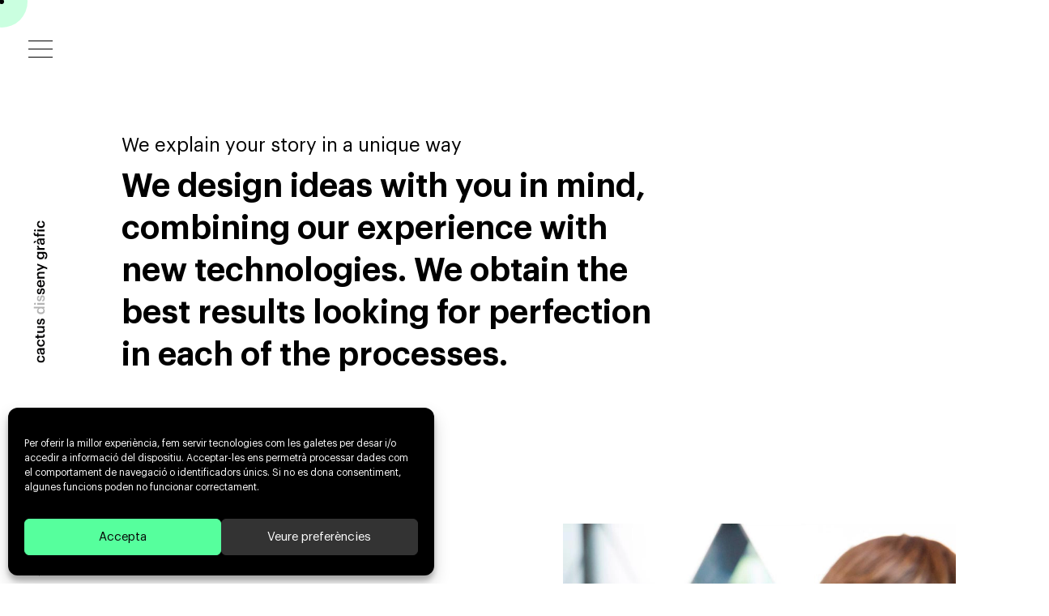

--- FILE ---
content_type: text/html; charset=UTF-8
request_url: https://cactussenygrafic.com/en/projects/
body_size: 44785
content:
<!doctype html>
<html lang="en-US">
<head>
	<meta charset="UTF-8">
	<meta name="viewport" content="width=device-width, initial-scale=1">
	<link rel="profile" href="https://gmpg.org/xfn/11">
	<base href="https://cactussenygrafic.com" />
	<link rel="preload" href="https://cactussenygrafic.com/wp-content/themes/cactussenygrafic/assets/fonts/Graphik-Light.woff2" as="font" type="font/woff2" crossorigin="">
	<link rel="preload" href="https://cactussenygrafic.com/wp-content/themes/cactussenygrafic/assets/fonts/Graphik-Bold.woff2" as="font" type="font/woff2" crossorigin="">
	<link rel="preload" href="https://cactussenygrafic.com/wp-content/themes/cactussenygrafic/assets/fonts/Graphik-Semibold.woff2" as="font" type="font/woff2" crossorigin="">
	<link rel="preload" href="https://cactussenygrafic.com/wp-content/themes/cactussenygrafic/assets/fonts/Graphik-Regular.woff2" as="font" type="font/woff2" crossorigin="">
	<script>
	  	// First we get the viewport height and we multiple it by 1% to get a value for a vh unit
		let vh = window.innerHeight * 0.01;
		// Then we set the value in the --vh custom property to the root of the document
		document.documentElement.style.setProperty('--vh', `${vh}px`);
	</script>

	<style></style>
	<meta name='robots' content='index, follow, max-image-preview:large, max-snippet:-1, max-video-preview:-1' />

	<!-- This site is optimized with the Yoast SEO plugin v26.7 - https://yoast.com/wordpress/plugins/seo/ -->
	<title>Projects - Cactus Seny Gràfic</title>
<link crossorigin data-rocket-preload as="font" href="https://cactussenygrafic.com/wp-content/themes/cactussenygrafic/assets/fonts/Graphik-Light.woff2" rel="preload">
<link crossorigin data-rocket-preload as="font" href="https://cactussenygrafic.com/wp-content/themes/cactussenygrafic/assets/fonts/Graphik-Bold.woff2" rel="preload">
<link crossorigin data-rocket-preload as="font" href="https://cactussenygrafic.com/wp-content/themes/cactussenygrafic/assets/fonts/Graphik-Semibold.woff2" rel="preload">
<link crossorigin data-rocket-preload as="font" href="https://cactussenygrafic.com/wp-content/themes/cactussenygrafic/assets/fonts/Graphik-Regular.woff2" rel="preload">
<style id="wpr-usedcss">.wow{visibility:hidden}img.emoji{display:inline!important;border:none!important;box-shadow:none!important;height:1em!important;width:1em!important;margin:0 .07em!important;vertical-align:-.1em!important;background:0 0!important;padding:0!important}:where(.wp-block-button__link){border-radius:9999px;box-shadow:none;padding:calc(.667em + 2px) calc(1.333em + 2px);text-decoration:none}:where(.wp-block-calendar table:not(.has-background) th){background:#ddd}:where(.wp-block-columns){margin-bottom:1.75em}:where(.wp-block-columns.has-background){padding:1.25em 2.375em}:where(.wp-block-post-comments input[type=submit]){border:none}:where(.wp-block-cover-image:not(.has-text-color)),:where(.wp-block-cover:not(.has-text-color)){color:#fff}:where(.wp-block-cover-image.is-light:not(.has-text-color)),:where(.wp-block-cover.is-light:not(.has-text-color)){color:#000}:where(.wp-block-file){margin-bottom:1.5em}:where(.wp-block-file__button){border-radius:2em;display:inline-block;padding:.5em 1em}:where(.wp-block-file__button):is(a):active,:where(.wp-block-file__button):is(a):focus,:where(.wp-block-file__button):is(a):hover,:where(.wp-block-file__button):is(a):visited{box-shadow:none;color:#fff;opacity:.85;text-decoration:none}:where(.wp-block-latest-comments:not([style*=line-height] .wp-block-latest-comments__comment)){line-height:1.1}:where(.wp-block-latest-comments:not([style*=line-height] .wp-block-latest-comments__comment-excerpt p)){line-height:1.8}ul{box-sizing:border-box}:where(.wp-block-navigation.has-background .wp-block-navigation-item a:not(.wp-element-button)),:where(.wp-block-navigation.has-background .wp-block-navigation-submenu a:not(.wp-element-button)){padding:.5em 1em}:where(.wp-block-navigation .wp-block-navigation__submenu-container .wp-block-navigation-item a:not(.wp-element-button)),:where(.wp-block-navigation .wp-block-navigation__submenu-container .wp-block-navigation-submenu a:not(.wp-element-button)),:where(.wp-block-navigation .wp-block-navigation__submenu-container .wp-block-navigation-submenu button.wp-block-navigation-item__content),:where(.wp-block-navigation .wp-block-navigation__submenu-container .wp-block-pages-list__item button.wp-block-navigation-item__content){padding:.5em 1em}:where(p.has-text-color:not(.has-link-color)) a{color:inherit}:where(.wp-block-post-excerpt){margin-bottom:var(--wp--style--block-gap);margin-top:var(--wp--style--block-gap)}:where(.wp-block-preformatted.has-background){padding:1.25em 2.375em}:where(.wp-block-pullquote){margin:0 0 1em}:where(.wp-block-search__button){border:1px solid #ccc;padding:6px 10px}:where(.wp-block-search__button-inside .wp-block-search__inside-wrapper){border:1px solid #949494;box-sizing:border-box;padding:4px}:where(.wp-block-search__button-inside .wp-block-search__inside-wrapper) .wp-block-search__input{border:none;border-radius:0;padding:0 4px}:where(.wp-block-search__button-inside .wp-block-search__inside-wrapper) .wp-block-search__input:focus{outline:0}:where(.wp-block-search__button-inside .wp-block-search__inside-wrapper) :where(.wp-block-search__button){padding:4px 8px}:where(.wp-block-term-description){margin-bottom:var(--wp--style--block-gap);margin-top:var(--wp--style--block-gap)}:where(pre.wp-block-verse){font-family:inherit}:root{--wp--preset--font-size--normal:16px;--wp--preset--font-size--huge:42px}html :where(.has-border-color){border-style:solid}html :where([style*=border-top-color]){border-top-style:solid}html :where([style*=border-right-color]){border-right-style:solid}html :where([style*=border-bottom-color]){border-bottom-style:solid}html :where([style*=border-left-color]){border-left-style:solid}html :where([style*=border-width]){border-style:solid}html :where([style*=border-top-width]){border-top-style:solid}html :where([style*=border-right-width]){border-right-style:solid}html :where([style*=border-bottom-width]){border-bottom-style:solid}html :where([style*=border-left-width]){border-left-style:solid}html :where(img[class*=wp-image-]){height:auto;max-width:100%}:where(figure){margin:0 0 1em}html :where(.is-position-sticky){--wp-admin--admin-bar--position-offset:var(--wp-admin--admin-bar--height,0px)}@media screen and (max-width:600px){html :where(.is-position-sticky){--wp-admin--admin-bar--position-offset:0px}}body{--wp--preset--color--black:#000000;--wp--preset--color--cyan-bluish-gray:#abb8c3;--wp--preset--color--white:#ffffff;--wp--preset--color--pale-pink:#f78da7;--wp--preset--color--vivid-red:#cf2e2e;--wp--preset--color--luminous-vivid-orange:#ff6900;--wp--preset--color--luminous-vivid-amber:#fcb900;--wp--preset--color--light-green-cyan:#7bdcb5;--wp--preset--color--vivid-green-cyan:#00d084;--wp--preset--color--pale-cyan-blue:#8ed1fc;--wp--preset--color--vivid-cyan-blue:#0693e3;--wp--preset--color--vivid-purple:#9b51e0;--wp--preset--gradient--vivid-cyan-blue-to-vivid-purple:linear-gradient(135deg,rgba(6, 147, 227, 1) 0%,rgb(155, 81, 224) 100%);--wp--preset--gradient--light-green-cyan-to-vivid-green-cyan:linear-gradient(135deg,rgb(122, 220, 180) 0%,rgb(0, 208, 130) 100%);--wp--preset--gradient--luminous-vivid-amber-to-luminous-vivid-orange:linear-gradient(135deg,rgba(252, 185, 0, 1) 0%,rgba(255, 105, 0, 1) 100%);--wp--preset--gradient--luminous-vivid-orange-to-vivid-red:linear-gradient(135deg,rgba(255, 105, 0, 1) 0%,rgb(207, 46, 46) 100%);--wp--preset--gradient--very-light-gray-to-cyan-bluish-gray:linear-gradient(135deg,rgb(238, 238, 238) 0%,rgb(169, 184, 195) 100%);--wp--preset--gradient--cool-to-warm-spectrum:linear-gradient(135deg,rgb(74, 234, 220) 0%,rgb(151, 120, 209) 20%,rgb(207, 42, 186) 40%,rgb(238, 44, 130) 60%,rgb(251, 105, 98) 80%,rgb(254, 248, 76) 100%);--wp--preset--gradient--blush-light-purple:linear-gradient(135deg,rgb(255, 206, 236) 0%,rgb(152, 150, 240) 100%);--wp--preset--gradient--blush-bordeaux:linear-gradient(135deg,rgb(254, 205, 165) 0%,rgb(254, 45, 45) 50%,rgb(107, 0, 62) 100%);--wp--preset--gradient--luminous-dusk:linear-gradient(135deg,rgb(255, 203, 112) 0%,rgb(199, 81, 192) 50%,rgb(65, 88, 208) 100%);--wp--preset--gradient--pale-ocean:linear-gradient(135deg,rgb(255, 245, 203) 0%,rgb(182, 227, 212) 50%,rgb(51, 167, 181) 100%);--wp--preset--gradient--electric-grass:linear-gradient(135deg,rgb(202, 248, 128) 0%,rgb(113, 206, 126) 100%);--wp--preset--gradient--midnight:linear-gradient(135deg,rgb(2, 3, 129) 0%,rgb(40, 116, 252) 100%);--wp--preset--font-size--small:13px;--wp--preset--font-size--medium:20px;--wp--preset--font-size--large:36px;--wp--preset--font-size--x-large:42px;--wp--preset--spacing--20:0.44rem;--wp--preset--spacing--30:0.67rem;--wp--preset--spacing--40:1rem;--wp--preset--spacing--50:1.5rem;--wp--preset--spacing--60:2.25rem;--wp--preset--spacing--70:3.38rem;--wp--preset--spacing--80:5.06rem;--wp--preset--shadow--natural:6px 6px 9px rgba(0, 0, 0, .2);--wp--preset--shadow--deep:12px 12px 50px rgba(0, 0, 0, .4);--wp--preset--shadow--sharp:6px 6px 0px rgba(0, 0, 0, .2);--wp--preset--shadow--outlined:6px 6px 0px -3px rgba(255, 255, 255, 1),6px 6px rgba(0, 0, 0, 1);--wp--preset--shadow--crisp:6px 6px 0px rgba(0, 0, 0, 1)}:where(.is-layout-flex){gap:.5em}:where(.is-layout-grid){gap:.5em}:where(.wp-block-post-template.is-layout-flex){gap:1.25em}:where(.wp-block-post-template.is-layout-grid){gap:1.25em}:where(.wp-block-columns.is-layout-flex){gap:2em}:where(.wp-block-columns.is-layout-grid){gap:2em}#cookie-law-info-bar{font-size:15px;margin:0 auto;padding:12px 10px;position:absolute;text-align:center;box-sizing:border-box;width:100%;z-index:9999;display:none;left:0;font-weight:300;box-shadow:0 -1px 10px 0 rgba(172,171,171,.3)}#cookie-law-info-again{font-size:10pt;margin:0;padding:5px 10px;text-align:center;z-index:9999;cursor:pointer;box-shadow:#161616 2px 2px 5px 2px}#cookie-law-info-bar span{vertical-align:middle}.cli-plugin-button,.cli-plugin-button:visited{display:inline-block;padding:9px 12px;color:#fff;text-decoration:none;position:relative;cursor:pointer;margin-left:5px;text-decoration:none}.cli-plugin-main-link{margin-left:0;font-weight:550;text-decoration:underline}.cli-plugin-button:hover{background-color:#111;color:#fff;text-decoration:none}.cli-plugin-button,.cli-plugin-button:visited,.medium.cli-plugin-button,.medium.cli-plugin-button:visited{font-size:13px;font-weight:400;line-height:1}.cli-plugin-button{margin-top:5px}.cli-bar-popup{-moz-background-clip:padding;-webkit-background-clip:padding;background-clip:padding-box;-webkit-border-radius:30px;-moz-border-radius:30px;border-radius:30px;padding:20px}.cli-plugin-main-link.cli-plugin-button{text-decoration:none}.cli-plugin-main-link.cli-plugin-button{margin-left:5px}.cli-modal-backdrop{position:fixed;top:0;right:0;bottom:0;left:0;z-index:1040;background-color:#000;display:none}.cli-modal-backdrop.cli-show{opacity:.5;display:block}.cli-modal.cli-show{display:block}.cli-modal .cli-modal-dialog{position:relative;width:auto;margin:.5rem;pointer-events:none;font-family:-apple-system,BlinkMacSystemFont,"Segoe UI",Roboto,"Helvetica Neue",Arial,sans-serif,"Apple Color Emoji","Segoe UI Emoji","Segoe UI Symbol";font-size:1rem;font-weight:400;line-height:1.5;color:#212529;text-align:left;display:-ms-flexbox;display:flex;-ms-flex-align:center;align-items:center;min-height:calc(100% - (.5rem * 2))}@media (min-width:992px){.cli-modal .cli-modal-dialog{max-width:900px}}.cli-modal-content{position:relative;display:-ms-flexbox;display:flex;-ms-flex-direction:column;flex-direction:column;width:100%;pointer-events:auto;background-color:#fff;background-clip:padding-box;border-radius:.3rem;outline:0}.cli-modal .cli-modal-close{position:absolute;right:10px;top:10px;z-index:1;padding:0;background-color:transparent!important;border:0;-webkit-appearance:none;font-size:1.5rem;font-weight:700;line-height:1;color:#000;text-shadow:0 1px 0 #fff}.cli-switch{display:inline-block;position:relative;min-height:1px;padding-left:70px;font-size:14px}.cli-switch .cli-slider{background-color:#e3e1e8;height:24px;width:50px;bottom:0;cursor:pointer;left:0;position:absolute;right:0;top:0;transition:.4s}.cli-switch .cli-slider:before{background-color:#fff;bottom:2px;content:"";height:20px;left:2px;position:absolute;transition:.4s;width:20px}.cli-switch input:checked+.cli-slider{background-color:#00acad}.cli-switch input:checked+.cli-slider:before{transform:translateX(26px)}.cli-switch .cli-slider{border-radius:34px}.cli-fade{transition:opacity .15s linear}.cli-tab-content{width:100%;padding:30px}.cli-container-fluid{padding-right:15px;padding-left:15px;margin-right:auto;margin-left:auto}.cli-row{display:-ms-flexbox;display:flex;-ms-flex-wrap:wrap;flex-wrap:wrap;margin-right:-15px;margin-left:-15px}.cli-align-items-stretch{-ms-flex-align:stretch!important;align-items:stretch!important}.cli-px-0{padding-left:0;padding-right:0}.cli-btn{cursor:pointer;font-size:14px;display:inline-block;font-weight:400;text-align:center;white-space:nowrap;vertical-align:middle;-webkit-user-select:none;-moz-user-select:none;-ms-user-select:none;user-select:none;border:1px solid transparent;padding:.5rem 1.25rem;line-height:1;border-radius:.25rem;transition:all .15s ease-in-out}.cli-btn:hover{opacity:.8}.cli-btn:focus{outline:0}.cli-modal-backdrop.cli-show{opacity:.8}.cli-modal-open{overflow:hidden}.cli-barmodal-open{overflow:hidden}.cli-modal-open .cli-modal{overflow-x:hidden;overflow-y:auto}.cli-modal.cli-fade .cli-modal-dialog{transition:-webkit-transform .3s ease-out;transition:transform .3s ease-out;transition:transform .3s ease-out,-webkit-transform .3s ease-out;-webkit-transform:translate(0,-25%);transform:translate(0,-25%)}.cli-modal.cli-show .cli-modal-dialog{-webkit-transform:translate(0,0);transform:translate(0,0)}.cli-modal-backdrop{position:fixed;top:0;right:0;bottom:0;left:0;z-index:1040;background-color:#000;-webkit-transform:scale(0);transform:scale(0);transition:opacity ease-in-out .5s}.cli-modal-backdrop.cli-fade{opacity:0}.cli-modal-backdrop.cli-show{opacity:.5;-webkit-transform:scale(1);transform:scale(1)}.cli-modal{position:fixed;top:0;right:0;bottom:0;left:0;z-index:99999;transform:scale(0);overflow:hidden;outline:0;display:none}.cli-modal a{text-decoration:none}.cli-modal .cli-modal-dialog{position:relative;width:auto;margin:.5rem;pointer-events:none;font-family:inherit;font-size:1rem;font-weight:400;line-height:1.5;color:#212529;text-align:left;display:-ms-flexbox;display:flex;-ms-flex-align:center;align-items:center;min-height:calc(100% - (.5rem * 2))}@media (min-width:576px){.cli-modal .cli-modal-dialog{max-width:500px;margin:1.75rem auto;min-height:calc(100% - (1.75rem * 2))}}.cli-modal-content{position:relative;display:-ms-flexbox;display:flex;-ms-flex-direction:column;flex-direction:column;width:100%;pointer-events:auto;background-color:#fff;background-clip:padding-box;border-radius:.2rem;box-sizing:border-box;outline:0}.cli-modal .row{margin:0 -15px}.cli-modal .cli-modal-close:focus{outline:0}.cli-switch{display:inline-block;position:relative;min-height:1px;padding-left:38px;font-size:14px}.cli-switch input[type=checkbox]{display:none}.cli-switch .cli-slider{background-color:#e3e1e8;height:20px;width:38px;bottom:0;cursor:pointer;left:0;position:absolute;right:0;top:0;transition:.4s}.cli-switch .cli-slider:before{background-color:#fff;bottom:2px;content:"";height:15px;left:3px;position:absolute;transition:.4s;width:15px}.cli-switch input:checked+.cli-slider{background-color:#61a229}.cli-switch input:checked+.cli-slider:before{transform:translateX(18px)}.cli-switch .cli-slider{border-radius:34px;font-size:0}.cli-switch .cli-slider:before{border-radius:50%}.cli-tab-content{background:#fff}.cli-tab-content{width:100%;padding:5px 30px 5px 5px;box-sizing:border-box}@media (max-width:767px){.cli-tab-content{padding:30px 10px}}.cli-tab-content p{color:#343438;font-size:14px;margin-top:0}.cli-tab-content h4{font-size:20px;margin-bottom:1.5rem;margin-top:0;font-family:inherit;font-weight:500;line-height:1.2;color:inherit}#cookie-law-info-bar .cli-tab-content{background:0 0}#cookie-law-info-bar .cli-nav-link,#cookie-law-info-bar .cli-switch .cli-slider:after,#cookie-law-info-bar .cli-tab-container p,#cookie-law-info-bar span.cli-necessary-caption{color:inherit}#cookie-law-info-bar .cli-tab-header a:before{border-right:1px solid currentColor;border-bottom:1px solid currentColor}#cookie-law-info-bar .cli-row{margin-top:20px}#cookie-law-info-bar .cli-tab-content h4{margin-bottom:.5rem}#cookie-law-info-bar .cli-tab-container{display:none;text-align:left}.cli-tab-footer .cli-btn{background-color:#00acad;padding:10px 15px;text-decoration:none}.cli-tab-footer .wt-cli-privacy-accept-btn{background-color:#61a229;color:#fff;border-radius:0}.cli-tab-footer{width:100%;text-align:right;padding:20px 0}.cli-col-12{width:100%}.cli-tab-header{display:flex;justify-content:space-between}.cli-tab-header a:before{width:10px;height:2px;left:0;top:calc(50% - 1px)}.cli-tab-header a:after{width:2px;height:10px;left:4px;top:calc(50% - 5px);-webkit-transform:none;transform:none}.cli-tab-header a:before{width:7px;height:7px;border-right:1px solid #4a6e78;border-bottom:1px solid #4a6e78;content:" ";transform:rotate(-45deg);-webkit-transition:.2s ease-in-out;-moz-transition:.2s ease-in-out;transition:all .2s ease-in-out;margin-right:10px}.cli-tab-header a.cli-nav-link{position:relative;display:flex;align-items:center;font-size:14px;color:#000;text-transform:capitalize}.cli-tab-header.cli-tab-active .cli-nav-link:before{transform:rotate(45deg);-webkit-transition:.2s ease-in-out;-moz-transition:.2s ease-in-out;transition:all .2s ease-in-out}.cli-tab-header{border-radius:5px;padding:12px 15px;cursor:pointer;transition:background-color .2s ease-out .3s,color .2s ease-out 0s;background-color:#f2f2f2}.cli-modal .cli-modal-close{position:absolute;right:0;top:0;z-index:1;-webkit-appearance:none;width:40px;height:40px;padding:0;border-radius:50%;padding:10px;background:0 0;border:none;min-width:40px}.cli-tab-container h1,.cli-tab-container h4{font-family:inherit;font-size:16px;margin-bottom:15px;margin:10px 0}#cliSettingsPopup .cli-tab-section-container{padding-top:12px}.cli-privacy-content-text,.cli-tab-container p{font-size:14px;line-height:1.4;margin-top:0;padding:0;color:#000}.cli-tab-content{display:none}.cli-tab-section .cli-tab-content{padding:10px 20px 5px}.cli-tab-section{margin-top:5px}.cli-switch .cli-slider:after{content:attr(data-cli-disable);position:absolute;right:50px;color:#000;font-size:12px;text-align:right;min-width:80px}.cli-switch input:checked+.cli-slider:after{content:attr(data-cli-enable)}.cli-privacy-overview:not(.cli-collapsed) .cli-privacy-content{max-height:60px;transition:max-height .15s ease-out;overflow:hidden}a.cli-privacy-readmore{font-size:12px;margin-top:12px;display:inline-block;padding-bottom:0;cursor:pointer;color:#000;text-decoration:underline}.cli-modal-footer{position:relative}a.cli-privacy-readmore:before{content:attr(data-readmore-text)}.cli-collapsed a.cli-privacy-readmore:before{content:attr(data-readless-text)}.cli-collapsed .cli-privacy-content{transition:max-height .25s ease-in}.cli-privacy-content p{margin-bottom:0}.cli-modal-close svg{fill:#000}span.cli-necessary-caption{color:#000;font-size:12px}#cookie-law-info-bar .cli-privacy-overview{display:none}.cli-tab-container .cli-row{max-height:500px;overflow-y:auto}.cli-modal.cli-blowup.cli-out{z-index:-1}.cli-modal.cli-blowup{z-index:999999;transform:scale(1)}.cli-modal.cli-blowup .cli-modal-dialog{animation:.5s cubic-bezier(.165,.84,.44,1) forwards blowUpModal}.cli-modal.cli-blowup.cli-out .cli-modal-dialog{animation:.5s cubic-bezier(.165,.84,.44,1) forwards blowUpModalTwo}@keyframes blowUpModal{0%{transform:scale(0)}100%{transform:scale(1)}}@keyframes blowUpModalTwo{0%{transform:scale(1);opacity:1}50%{transform:scale(.5);opacity:0}100%{transform:scale(0);opacity:0}}.cli_settings_button{cursor:pointer}.wt-cli-sr-only{display:none;font-size:16px}a.wt-cli-element.cli_cookie_close_button{text-decoration:none;color:#333;font-size:22px;line-height:22px;cursor:pointer;position:absolute;right:10px;top:5px}.cli-bar-container{float:none;margin:0 auto;display:-webkit-box;display:-moz-box;display:-ms-flexbox;display:-webkit-flex;display:flex;justify-content:space-between;-webkit-box-align:center;-moz-box-align:center;-ms-flex-align:center;-webkit-align-items:center;align-items:center}.cli-bar-btn_container{margin-left:20px;display:-webkit-box;display:-moz-box;display:-ms-flexbox;display:-webkit-flex;display:flex;-webkit-box-align:center;-moz-box-align:center;-ms-flex-align:center;-webkit-align-items:center;align-items:center;flex-wrap:nowrap}.cli-style-v2 a{cursor:pointer}.cli-bar-btn_container a{white-space:nowrap}.cli-style-v2 .cli-plugin-main-link{font-weight:inherit}.cli-style-v2{font-size:11pt;line-height:18px;font-weight:400}#cookie-law-info-bar[data-cli-type=popup] .cli-bar-container,#cookie-law-info-bar[data-cli-type=widget] .cli-bar-container{display:block}.cli-style-v2 .cli-bar-message{width:70%;text-align:left}#cookie-law-info-bar[data-cli-type=popup] .cli-bar-message,#cookie-law-info-bar[data-cli-type=widget] .cli-bar-message{width:100%}#cookie-law-info-bar[data-cli-type=widget] .cli-style-v2 .cli-bar-btn_container{margin-top:8px;margin-left:0;flex-wrap:wrap}#cookie-law-info-bar[data-cli-type=popup] .cli-style-v2 .cli-bar-btn_container{margin-top:8px;margin-left:0}.cli-style-v2 .cli-bar-btn_container .cli-plugin-main-link,.cli-style-v2 .cli-bar-btn_container .cli_action_button,.cli-style-v2 .cli-bar-btn_container .cli_settings_button{margin-left:5px}#cookie-law-info-bar[data-cli-style=cli-style-v2]{padding:14px 25px}#cookie-law-info-bar[data-cli-style=cli-style-v2][data-cli-type=widget]{padding:32px 30px}#cookie-law-info-bar[data-cli-style=cli-style-v2][data-cli-type=popup]{padding:32px 45px}.cli-style-v2 .cli-plugin-main-link:not(.cli-plugin-button),.cli-style-v2 .cli_action_button:not(.cli-plugin-button),.cli-style-v2 .cli_settings_button:not(.cli-plugin-button){text-decoration:underline}.cli-style-v2 .cli-bar-btn_container .cli-plugin-button{margin-top:5px;margin-bottom:5px}.wt-cli-necessary-checkbox{display:none!important}@media (max-width:985px){.cli-style-v2 .cli-bar-message{width:100%}.cli-style-v2.cli-bar-container{justify-content:left;flex-wrap:wrap}.cli-style-v2 .cli-bar-btn_container{margin-left:0;margin-top:10px}#cookie-law-info-bar[data-cli-style=cli-style-v2],#cookie-law-info-bar[data-cli-style=cli-style-v2][data-cli-type=popup],#cookie-law-info-bar[data-cli-style=cli-style-v2][data-cli-type=widget]{padding:25px}}.wt-cli-ckyes-brand-logo{display:flex;align-items:center;font-size:9px;color:#111;font-weight:400}.wt-cli-ckyes-brand-logo img{width:65px;margin-left:2px}.wt-cli-privacy-overview-actions{padding-bottom:0}@media only screen and (max-width:479px) and (min-width:320px){.cli-style-v2 .cli-bar-btn_container{flex-wrap:wrap}}.wt-cli-cookie-description{font-size:14px;line-height:1.4;margin-top:0;padding:0;color:#000}.animated{-webkit-animation-duration:1s;animation-duration:1s;-webkit-animation-fill-mode:both;animation-fill-mode:both}@-webkit-keyframes swing{20%{-webkit-transform:rotate(15deg);transform:rotate(15deg)}40%{-webkit-transform:rotate(-10deg);transform:rotate(-10deg)}60%{-webkit-transform:rotate(5deg);transform:rotate(5deg)}80%{-webkit-transform:rotate(-5deg);transform:rotate(-5deg)}100%{-webkit-transform:rotate(0);transform:rotate(0)}}@keyframes swing{20%{-webkit-transform:rotate(15deg);-ms-transform:rotate(15deg);transform:rotate(15deg)}40%{-webkit-transform:rotate(-10deg);-ms-transform:rotate(-10deg);transform:rotate(-10deg)}60%{-webkit-transform:rotate(5deg);-ms-transform:rotate(5deg);transform:rotate(5deg)}80%{-webkit-transform:rotate(-5deg);-ms-transform:rotate(-5deg);transform:rotate(-5deg)}100%{-webkit-transform:rotate(0);-ms-transform:rotate(0);transform:rotate(0)}}.swing{-webkit-transform-origin:top center;-ms-transform-origin:top center;transform-origin:top center;-webkit-animation-name:swing;animation-name:swing}@-webkit-keyframes fadeInUp{0%{opacity:0;-webkit-transform:translateY(20px);transform:translateY(20px)}50%{opacity:.3}100%{opacity:1;-webkit-transform:translateY(0);transform:translateY(0)}}@keyframes fadeInUp{0%{opacity:0;-webkit-transform:translateY(20px);-ms-transform:translateY(20px);transform:translateY(20px)}50%{opacity:.25}100%{opacity:1;-webkit-transform:translateY(0);-ms-transform:translateY(0);transform:translateY(0)}}.fadeInUp{-webkit-animation-name:fadeInUp;animation-name:fadeInUp}html{line-height:1.15;-webkit-text-size-adjust:100%}main{display:block}h1{font-size:2em;margin:.67em 0}img{border-style:none}button,input,optgroup,select,textarea{font-family:inherit;font-size:100%;line-height:1.15;margin:0}button,input{overflow:visible}[type=button],[type=submit],button{-webkit-appearance:button}[type=button]::-moz-focus-inner,[type=submit]::-moz-focus-inner,button::-moz-focus-inner{border-style:none;padding:0}[type=button]:-moz-focusring,[type=submit]:-moz-focusring,button:-moz-focusring{outline:ButtonText dotted 1px}fieldset{padding:.35em .75em .625em}legend{box-sizing:border-box;color:inherit;display:table;max-width:100%;padding:0;white-space:normal}progress{vertical-align:baseline}[type=checkbox],[type=radio]{box-sizing:border-box;padding:0}[type=number]::-webkit-inner-spin-button,[type=number]::-webkit-outer-spin-button{height:auto}::-webkit-file-upload-button{-webkit-appearance:button;font:inherit}*,::after,::before{box-sizing:inherit}html{box-sizing:border-box}body,button,input,optgroup,select,textarea{color:#404040;font-family:-apple-system,BlinkMacSystemFont,"Segoe UI",Roboto,Oxygen-Sans,Ubuntu,Cantarell,"Helvetica Neue",sans-serif;font-size:1rem;line-height:1.5}h1,h3,h4{clear:both}p{margin-bottom:1.5em}em{font-style:italic}body{background:#fff}ul{margin:0 0 1.5em 3em}ul{list-style:disc}li>ul{margin-bottom:0;margin-left:1.5em}embed,iframe,object{max-width:100%}img{height:auto;max-width:100%}table{margin:0 0 1.5em;width:100%}a{color:#4169e1}a:visited{color:purple}a:active,a:focus,a:hover{color:#191970}a:focus{outline:dotted thin}button,input[type=button],input[type=submit]{border:1px solid;border-color:#ccc #ccc #bbb;border-radius:3px;background:#e6e6e6;color:rgba(0,0,0,.8);line-height:1;padding:.6em 1em .4em}button:hover,input[type=button]:hover,input[type=submit]:hover{border-color:#ccc #bbb #aaa}button:active,button:focus,input[type=button]:active,input[type=button]:focus,input[type=submit]:active,input[type=submit]:focus{border-color:#aaa #bbb #bbb}input[type=color],input[type=date],input[type=email],input[type=number],input[type=text],input[type=time],input[type=url],textarea{color:#666;border:1px solid #ccc;border-radius:3px;padding:3px}input[type=color]:focus,input[type=date]:focus,input[type=email]:focus,input[type=number]:focus,input[type=text]:focus,input[type=time]:focus,input[type=url]:focus,textarea:focus{color:#111}select{border:1px solid #ccc}textarea{width:100%}.main-navigation{display:block;width:100%}.main-navigation ul{list-style:none;margin:0;padding-left:0}.main-navigation ul ul{box-shadow:0 3px 3px rgba(0,0,0,.2);float:left;position:absolute;top:100%;left:-999em;z-index:99999}.main-navigation ul ul ul{left:-999em;top:0}.main-navigation ul ul li.focus>ul,.main-navigation ul ul li:hover>ul{display:block;left:auto}.main-navigation ul ul a{width:200px}.main-navigation ul li.focus>ul,.main-navigation ul li:hover>ul{left:auto}.main-navigation li{position:relative}.main-navigation a{display:block;text-decoration:none}.main-navigation.toggled ul,.menu-toggle{display:none}@media screen and (min-width:37.5em){.menu-toggle{display:none}.main-navigation ul{display:flex}}.page,.post{margin:0 0 1.5em}.widget{margin:0 0 1.5em}.widget select{max-width:100%}.no-js .owl-carousel{display:block}.owl-height{transition:height .5s ease-in-out}html{font-family:sans-serif;-webkit-text-size-adjust:100%;-ms-text-size-adjust:100%}body{margin:0}footer,header,main,nav{display:block}canvas,progress,video{display:inline-block;vertical-align:baseline}[hidden]{display:none}a{background-color:transparent}a:active,a:hover{outline:0}h1{margin:.67em 0;font-size:2em}img{border:0}svg:not(:root){overflow:hidden}button,input,optgroup,select,textarea{margin:0;font:inherit;color:inherit}button{overflow:visible}button,select{text-transform:none}button,html input[type=button],input[type=submit]{-webkit-appearance:button;cursor:pointer}button[disabled],html input[disabled]{cursor:default}button::-moz-focus-inner,input::-moz-focus-inner{padding:0;border:0}input{line-height:normal}input[type=checkbox],input[type=radio]{-webkit-box-sizing:border-box;-moz-box-sizing:border-box;box-sizing:border-box;padding:0}input[type=number]::-webkit-inner-spin-button,input[type=number]::-webkit-outer-spin-button{height:auto}fieldset{padding:.35em .625em .75em;margin:0 2px;border:1px solid silver}legend{padding:0;border:0}textarea{overflow:auto}optgroup{font-weight:700}table{border-spacing:0;border-collapse:collapse}@media print{*,:after,:before{color:#000!important;text-shadow:none!important;background:0 0!important;-webkit-box-shadow:none!important;box-shadow:none!important}a,a:visited{text-decoration:underline}a[href]:after{content:" (" attr(href) ")"}a[href^="#"]:after{content:""}img,tr{page-break-inside:avoid}img{max-width:100%!important}h3,p{orphans:3;widows:3}h3{page-break-after:avoid}.label{border:1px solid #000}.table{border-collapse:collapse!important}}*{-webkit-box-sizing:border-box;-moz-box-sizing:border-box;box-sizing:border-box}:after,:before{-webkit-box-sizing:border-box;-moz-box-sizing:border-box;box-sizing:border-box}html{font-size:10px;-webkit-tap-highlight-color:transparent}body{font-family:"Helvetica Neue",Helvetica,Arial,sans-serif;font-size:14px;line-height:1.42857143;color:#333;background-color:#fff}button,input,select,textarea{font-family:inherit;font-size:inherit;line-height:inherit}a{color:#337ab7;text-decoration:none}a:focus,a:hover{color:#23527c;text-decoration:underline}a:focus{outline:-webkit-focus-ring-color auto 5px;outline-offset:-2px}img{vertical-align:middle}[role=button]{cursor:pointer}h1,h3,h4{font-family:inherit;font-weight:500;line-height:1.1;color:inherit}h1,h3{margin-top:20px;margin-bottom:10px}h4{margin-top:10px;margin-bottom:10px}h1{font-size:36px}h3{font-size:24px}h4{font-size:18px}p{margin:0 0 10px}ul{margin-top:0;margin-bottom:10px}ul ul{margin-bottom:0}.container{padding-right:15px;padding-left:15px;margin-right:auto;margin-left:auto}@media (min-width:768px){.container{width:750px}}@media (min-width:992px){.cli-modal .cli-modal-dialog{max-width:645px}.container{width:970px}}@media (min-width:1200px){.container{width:1170px}}.row{margin-right:-15px;margin-left:-15px}.col-md-3,.col-md-6,.col-md-8,.col-sm-6{position:relative;min-height:1px;padding-right:15px;padding-left:15px}@media (min-width:768px){.col-sm-6{float:left}.col-sm-6{width:50%}}@media (min-width:992px){.col-md-3,.col-md-6,.col-md-8{float:left}.col-md-8{width:66.66666667%}.col-md-6{width:50%}.col-md-3{width:25%}}table{background-color:transparent}.table{width:100%;max-width:100%;margin-bottom:20px}.table>tbody+tbody{border-top:2px solid #ddd}.table .table{background-color:#fff}fieldset{min-width:0;padding:0;margin:0;border:0}legend{display:block;width:100%;padding:0;margin-bottom:20px;font-size:21px;line-height:inherit;color:#333;border:0;border-bottom:1px solid #e5e5e5}label{display:inline-block;max-width:100%;margin-bottom:5px;font-weight:700}input[type=checkbox],input[type=radio]{margin:4px 0 0;line-height:normal}select[multiple]{height:auto}input[type=checkbox]:focus,input[type=radio]:focus{outline:-webkit-focus-ring-color auto 5px;outline-offset:-2px}.checkbox,.radio{position:relative;display:block;margin-top:10px;margin-bottom:10px}.checkbox label,.radio label{min-height:20px;padding-left:20px;margin-bottom:0;font-weight:400;cursor:pointer}.checkbox input[type=checkbox],.radio input[type=radio]{position:absolute;margin-left:-20px}.checkbox+.checkbox,.radio+.radio{margin-top:-5px}fieldset[disabled] input[type=checkbox],fieldset[disabled] input[type=radio],input[type=checkbox].disabled,input[type=checkbox][disabled],input[type=radio].disabled,input[type=radio][disabled]{cursor:not-allowed}.checkbox.disabled label,.radio.disabled label,fieldset[disabled] .checkbox label,fieldset[disabled] .radio label{cursor:not-allowed}.open>a{outline:0}.label{display:inline;padding:.2em .6em .3em;font-size:75%;font-weight:700;line-height:1;color:#fff;text-align:center;white-space:nowrap;vertical-align:baseline;border-radius:.25em}a.label:focus,a.label:hover{color:#fff;text-decoration:none;cursor:pointer}.label:empty{display:none}.progress{height:20px;margin-bottom:20px;overflow:hidden;background-color:#f5f5f5;border-radius:4px;-webkit-box-shadow:inset 0 1px 2px rgba(0,0,0,.1);box-shadow:inset 0 1px 2px rgba(0,0,0,.1)}.carousel{position:relative}.container:after,.container:before,.row:after,.row:before{display:table;content:" "}.container:after,.row:after{clear:both}.hide{display:none!important}.show{display:block!important}@-ms-viewport{width:device-width}.progress{background-image:-webkit-linear-gradient(top,#ebebeb 0,#f5f5f5 100%);background-image:-o-linear-gradient(top,#ebebeb 0,#f5f5f5 100%);background-image:-webkit-gradient(linear,left top,left bottom,from(#ebebeb),to(#f5f5f5));background-image:linear-gradient(to bottom,#ebebeb 0,#f5f5f5 100%);background-repeat:repeat-x}@font-face{font-display:swap;font-family:Graphik;src:url('https://cactussenygrafic.com/wp-content/themes/cactussenygrafic/assets/fonts/Graphik-Light.eot');src:local('Graphik Light'),local('../fonts/Graphik-Light'),url('https://cactussenygrafic.com/wp-content/themes/cactussenygrafic/assets/fonts/Graphik-Light.eot?#iefix') format('embedded-opentype'),url('https://cactussenygrafic.com/wp-content/themes/cactussenygrafic/assets/fonts/Graphik-Light.woff2') format('woff2'),url('https://cactussenygrafic.com/wp-content/themes/cactussenygrafic/assets/fonts/Graphik-Light.woff') format('woff'),url('https://cactussenygrafic.com/wp-content/themes/cactussenygrafic/assets/fonts/Graphik-Light.ttf') format('truetype');font-weight:300;font-style:normal}@font-face{font-display:swap;font-family:Graphik;src:url('https://cactussenygrafic.com/wp-content/themes/cactussenygrafic/assets/fonts/Graphik-Bold.eot');src:local('Graphik Bold'),local('../fonts/Graphik-Bold'),url('https://cactussenygrafic.com/wp-content/themes/cactussenygrafic/assets/fonts/Graphik-Bold.eot?#iefix') format('embedded-opentype'),url('https://cactussenygrafic.com/wp-content/themes/cactussenygrafic/assets/fonts/Graphik-Bold.woff2') format('woff2'),url('https://cactussenygrafic.com/wp-content/themes/cactussenygrafic/assets/fonts/Graphik-Bold.woff') format('woff'),url('https://cactussenygrafic.com/wp-content/themes/cactussenygrafic/assets/fonts/Graphik-Bold.ttf') format('truetype');font-weight:900;font-style:normal}@font-face{font-display:swap;font-family:Graphik;src:url('https://cactussenygrafic.com/wp-content/themes/cactussenygrafic/assets/fonts/Graphik-Semibold.eot');src:local('Graphik Semibold'),local('../fonts/Graphik-Semibold'),url('https://cactussenygrafic.com/wp-content/themes/cactussenygrafic/assets/fonts/Graphik-Semibold.eot?#iefix') format('embedded-opentype'),url('https://cactussenygrafic.com/wp-content/themes/cactussenygrafic/assets/fonts/Graphik-Semibold.woff2') format('woff2'),url('https://cactussenygrafic.com/wp-content/themes/cactussenygrafic/assets/fonts/Graphik-Semibold.woff') format('woff'),url('https://cactussenygrafic.com/wp-content/themes/cactussenygrafic/assets/fonts/Graphik-Semibold.ttf') format('truetype');font-weight:700;font-style:normal}@font-face{font-display:swap;font-family:Graphik;src:url('https://cactussenygrafic.com/wp-content/themes/cactussenygrafic/assets/fonts/Graphik-Regular.eot');src:local('Graphik Regular'),local('../fonts/Graphik-Regular'),url('https://cactussenygrafic.com/wp-content/themes/cactussenygrafic/assets/fonts/Graphik-Regular.eot?#iefix') format('embedded-opentype'),url('https://cactussenygrafic.com/wp-content/themes/cactussenygrafic/assets/fonts/Graphik-Regular.woff2') format('woff2'),url('https://cactussenygrafic.com/wp-content/themes/cactussenygrafic/assets/fonts/Graphik-Regular.woff') format('woff'),url('https://cactussenygrafic.com/wp-content/themes/cactussenygrafic/assets/fonts/Graphik-Regular.ttf') format('truetype');font-weight:400;font-style:normal}body,html{font-size:1rem;color:#000}*,body,html{font-family:Graphik,sans-serif}.title,h1,h3,h4{font-family:Graphik,sans-serif}h1,h3{font-weight:bolder}.np{padding:0}.p2-bottom{padding-bottom:2em}.p2-top{padding-top:2em}.nm{margin:0}.m0-bottom{margin-bottom:.5em}.m1-bottom{margin-bottom:1em}.m2-bottom{margin-bottom:2em}.m0-top{margin-top:.5em}.m3-top{margin-top:3em}.flex{display:flex}.inline-block{display:inline-block}.flex-end{justify-content:flex-end}.block{display:block}.hidden{display:none}.width{width:100%}.height{height:100%}.f-small{font-size:85%}.f25{font-size:2.5em}.f3{font-size:3em}.f15{font-size:1.5rem}.bold{font-weight:600}.normal{font-weight:400}.parallax{background-attachment:fixed!important;background-position:center;background-repeat:no-repeat!important;background-size:cover!important}.relative{position:relative}.lighter{font-weight:lighter}a,a:focus,a:hover,a:visited{color:#000;text-decoration:none}.lh-1{line-height:1}.lh-13{line-height:1.3}.color-primary{color:#000}.color-grey,.color-grey:active,.color-grey:visited{color:#c3c3c3}.popup{position:fixed;top:50%;left:50%;transform:translate(-50%,-50%);margin:auto;background:#fff;padding:2em;border-radius:0;width:fit-content;max-width:100%;z-index:2000000}.transition{-webkit-transition:.5s ease-in-out;-moz-transition:.5s ease-in-out;-o-transition:.5s ease-in-out;transition:all .5s ease-in-out}.hidden{display:none!important}.popup{position:fixed;top:50%;left:50%;transform:translate(-50%,-50%);margin:auto;background:#fff;padding:2em;width:fit-content;max-width:100%;z-index:2000000}input,select,textarea{border:0;background:#f0f0f0;color:#000}input[disabled]{background:#d8d8d8;border-color:#d8d8d8;color:#999;cursor:no-drop}label.checkbox a{text-decoration:underline}input[disabled]:before{display:none}label.radio input[type=radio]{position:absolute;opacity:0}label.radio input[type=radio]+span:before{font-family:crm;font-style:normal;font-weight:400;speak:none;display:inline-block;text-decoration:inherit;width:1em;margin-right:.2em;text-align:center;font-variant:normal;text-transform:none;line-height:1em;margin-left:.2em;-webkit-font-smoothing:antialiased;-moz-osx-font-smoothing:grayscale}::-webkit-input-placeholder{color:#d3d3d3}::-moz-placeholder{color:#d3d3d3;opacity:1}::-ms-input-placeholder{color:#d3d3d3}::placeholder{color:#d3d3d3}label.checkbox input[type=checkbox]{position:absolute;opacity:0}label.checkbox input[type=checkbox]+span{display:inline-block;width:1rem;height:1rem;border:1px solid #000;margin-bottom:-2px;margin-right:5px;position:relative}label.checkbox input[type=checkbox]:checked+span:before{content:'';position:absolute;top:calc(.25rem - 1px);left:calc(.25rem - 1px);font-size:.5rem;color:#fff;width:.5rem;height:.5rem;display:block;background:#000}label.radio input[type=radio]+span:before{content:'\e836'}label.radio input[type=radio]:checked+span:before{content:'\e835'}input[type=color],input[type=color]:focus,input[type=date],input[type=date]:focus,input[type=email],input[type=email]:focus,input[type=number],input[type=number]:focus,input[type=submit],input[type=text],input[type=text]:focus,input[type=time],input[type=time]:focus,input[type=url],input[type=url]:focus,textarea{background-color:transparent;border-radius:0;padding:10px 20px;color:#000;outline:0;font-size:.8rem}textarea{resize:none}label{font-weight:400}label a{color:#000}label.checkbox div:before{content:" ";width:20px;height:20px;background-image:var(--wpr-bg-5ed4fea7-a94a-4866-bc96-080103b72805);background-repeat:no-repeat;background-position:center;background-size:20px 20px;display:block;float:left;margin-right:10px}label.checkbox input:checked+div:before{background-image:url('https://cactussenygrafic.com/wp-content/themes/cactussenygrafic/assets/icons/checkbox-on.svg')}label.radio div:before{content:" ";width:20px;height:20px;background-image:var(--wpr-bg-5645f002-af65-40bc-9beb-df85a78e6d09);background-repeat:no-repeat;background-position:center;background-size:20px 20px;display:block;float:left;margin-right:10px}label.radio input:checked+div:before{background-image:url('https://cactussenygrafic.com/wp-content/themes/cactussenygrafic/assets/icons/radio-on.svg')}input[type=date]{-webkit-appearance:none;-moz-appearance:none;appearance:none}input[type=date]::-webkit-inner-spin-button{display:none;-webkit-appearance:none;-moz-appearance:none;appearance:none}input[type=time]::-webkit-inner-spin-button,input[type=time]::-webkit-outer-spin-button{-webkit-appearance:none;-moz-appearance:none;appearance:none;margin:0}input[type=time]{background:var(--wpr-bg-87916b1e-811a-459b-8fcc-5edb834de21f) no-repeat;background-size:10%;background-position:95%}.separator-5{height:5rem}.separator-10{height:10rem}.suscribe_footer_holder #suscribe_confirmation{display:none}.transition{-webkit-transition:.35s ease-in-out;-moz-transition:.35s ease-in-out;-o-transition:.35s ease-in-out;transition:all .35s ease-in-out}@media (max-width:650px){.hide-responsive{display:none}}.cursor.cursor-ball{position:absolute;height:4rem;width:4rem;margin-top:-2em;margin-left:-2em;border-radius:100%;background-color:#56fF9D50;mix-blend-mode:darken;display:block;z-index:99999998;transition:transform .3s;pointer-events:none}.cursor{position:absolute;height:6px;width:6px;margin-top:-3px;margin-left:-3px;border-radius:100%;background-color:#000;display:block;z-index:99999999;pointer-events:none}*,body,html{cursor:none!important}body{padding-left:100px!important;overflow-x:hidden}.cursor-ball.cursor2,.cursor.cursor2{background:#fff!important;mix-blend-mode:exclusion;border-color:#fff!important;filter:saturate(0%)}.cursor.cursorSlider{background-color:transparent}.cursor.cursor-ball.cursorSlider{border-width:.25px!important;background-color:#56ff9d!important;mix-blend-mode:normal!important;border-width:0!important}.cursor.cursorSlider:after{content:" ";width:60%;height:60%;margin-top:20%;margin-left:20%;background-image:var(--wpr-bg-8735f281-5c8d-41be-9615-9145d2fc59e1);background-size:100%;display:block;background-position:center;background-repeat:no-repeat;filter:brightness(20000%)}.cursor.cursor-slider:before{content:" ";width:15px;height:15px;position:absolute;top:calc(50% - 7.5px);left:-15px;background:var(--wpr-bg-23ad4479-96e4-4750-a5ab-ce270f81edda) no-repeat;background-position:center;background-repeat:no-repeat}.cursor.cursor-slider:after{content:" ";width:15px;height:15px;position:absolute;top:calc(50% - 7.5px);right:-15px;background:var(--wpr-bg-07712396-590b-4356-a6b6-4ee7ef3e0948) no-repeat;background-position:center;background-repeat:no-repeat}.cursor.cursorProject{background:0 0}.cursor.cursor-ball.cursorProject{border-width:.25px!important;background-color:#56ff9d!important;mix-blend-mode:normal!important;border-width:0!important;border-color:#56fF9D50!important;transition:transform 0s!important}.cursor.cursor-ball.cursorProject::after{content:" ";width:40%;height:40%;margin-top:30%;margin-left:30%;background-image:var(--wpr-bg-61a9edb1-f9f5-4a7f-962b-307552a3a7f2);background-size:100%;display:block;filter:brightness(20000%);box-shadow:rgba(0,0,0,.75) -4px 3px 65px -18px;background-position:center center;background-repeat:no-repeat}::selection{background-color:#56ff9d;color:#000!important;opacity:1}#nav-icon{width:30px;height:25px;position:relative;margin:50px auto;-webkit-transform:rotate(0);-moz-transform:rotate(0);-o-transform:rotate(0);transform:rotate(0);-webkit-transition:.5s ease-in-out;-moz-transition:.5s ease-in-out;-o-transition:.5s ease-in-out;transition:.5s ease-in-out;cursor:pointer}#nav-icon span{display:block;position:absolute;height:1px;width:100%;background:#000;border-radius:3px;opacity:1;left:0;-webkit-transform:rotate(0);-moz-transform:rotate(0);-o-transform:rotate(0);transform:rotate(0);-webkit-transition:.25s ease-in-out;-moz-transition:.25s ease-in-out;-o-transition:.25s ease-in-out;transition:.25s ease-in-out}#nav-icon span:first-child{top:0}#nav-icon span:nth-child(2),#nav-icon span:nth-child(3){top:10px}#nav-icon span:nth-child(4){top:20px}#nav-icon.open span:first-child{top:18px;width:0%;left:50%}#nav-icon.open span:nth-child(2){-webkit-transform:rotate(45deg);-moz-transform:rotate(45deg);-o-transform:rotate(45deg);transform:rotate(45deg)}#nav-icon.open span:nth-child(3){-webkit-transform:rotate(-45deg);-moz-transform:rotate(-45deg);-o-transform:rotate(-45deg);transform:rotate(-45deg)}#nav-icon.open span:nth-child(4){top:18px;width:0%;left:50%}#sidebar_menu{display:flex;justify-content:space-between;align-content:center;pointer-events:none;flex-direction:column;position:fixed;top:0;left:0;height:100vh;z-index:9999;max-width:100px}#sidebar_menu .branding{display:flex;align-items:center;justify-content:center;font-weight:600;position:absolute;left:0;top:0;width:100px;bottom:0;pointer-events:all;max-height:50%;margin-top:auto;margin-bottom:auto}#sidebar_menu .branding a{pointer-events:all}#sidebar_menu .branding img{width:18px}#sidebar_menu .branding div{margin-left:-50px;margin-right:-50px}#sidebar_menu .branding div span{opacity:.25}#sidebar_menu .language-selector{display:flex;align-items:center;justify-content:center;pointer-events:all}#sidebar_menu .language-selector button{transform:rotate(-90deg);margin-top:-120px;background:0;border:0;width:150px;padding:0}#sidebar_menu .language-selector button svg{max-width:15px;float:left}#sidebar_menu .language-selector button div{line-height:15px;vertical-align:middle}#sidebar_menu .language-selector button:hover{margin-top:-130px}#sidebar_menu .language-selector button:hover svg{animation-name:language_arrow_animation;animation-duration:.75s;animation-timing-function:ease-in-out;animation-iteration-count:infinite}#sidebar_menu .language-selector button:focus{outline:0}#sidebar_menu .language-selector button:before{content:" "}@keyframes language_arrow_animation{0%{transform:translateX(0)}50%{transform:translateX(-10px)}100%{transform:translateX(0)}}#sidebar_menu .language-selector button.trigger_languages_animation{animation-name:trigger_languages_animation;animation-duration:.5s;animation-fill-mode:forwards;animation-timing-function:ease-in-out}@keyframes trigger_languages_animation{0%{margin-top:-150px;opacity:1}100%{margin-top:-250px;opacity:0}}.language-widget.languages_animation{display:block;margin-bottom:-400px;animation-name:languages_animation;animation-duration:.75s;animation-fill-mode:forwards;animation-timing-function:ease-in-out}@keyframes languages_animation{0%{margin-bottom:-400px;opacity:0}50%{opacity:20%}100%{margin-bottom:0;opacity:1}}.language-widget.languages_animation_return{display:block;margin-bottom:0;animation-name:languages_animation_return;animation-duration:.75s;animation-fill-mode:forwards;animation-timing-function:ease-in-out}@keyframes languages_animation_return{0%{margin-bottom:0;opacity:1}100%{margin-bottom:-400px;opacity:0}}#sidebar_menu .language-selector button.trigger_languages_animation_return{animation-name:trigger_languages_animation_return;animation-duration:.5s;animation-fill-mode:forwards}@keyframes trigger_languages_animation_return{0%{margin-top:-250px;opacity:0}100%{margin-top:-150px;opacity:1}}.language-widget{transform:rotate(-90deg);margin-top:-160px}.language-widget .wpml-ls{margin-left:-56px;margin-right:-150px}.language-widget{display:none}.wpml-ls-legacy-list-horizontal a span{color:#000}#menu_burger{width:100px;height:100px;border:0;border-radius:0;display:block;padding:0;background-color:transparent;pointer-events:all}#menu_burger:focus{outline:0}header.site-header{position:fixed;background:#fff;width:100vw;left:0;padding-left:100px;height:100vh;box-sizing:border-box;-webkit-transition:.35s ease-in-out;-moz-transition:.35s ease-in-out;-o-transition:.35s ease-in-out;transition:all .35s ease-in-out;transform:translateY(-100vh) skew(0deg,0deg);z-index:9;bottom:100vh;display:flex;align-items:center}header.site-header .container{width:90%!important}.main-navigation ul{flex-direction:column;padding:0;justify-content:space-between}.main-navigation ul li a{font-size:3rem;font-weight:lighter;color:#000!important;display:flex;align-items:center;transform:translateY(4em);opacity:0;width:fit-content;display:block;font-family:Graphik}.main-navigation ul li{height:4rem}.main-navigation ul li a:after{content:" ";width:2.5rem;height:2rem;background:var(--wpr-bg-c2cb8c62-c380-42ea-8c77-75f975ee88c6);display:block;background-size:contain;background-repeat:no-repeat;background-position:center;margin-left:.25em;opacity:0;float:right;margin-top:.35em;filter:saturate(0) contrast(200%)}.main-navigation ul li a:hover:after{opacity:1}header.site-header.active{bottom:0;transform:translateY(0) skew(0deg,0deg);-webkit-transition:.5s cubic-bezier(.615, .005, .005, 1);-webkit-transition:.5s cubic-bezier(.615, .005, .005, 1.005);-moz-transition:.5s cubic-bezier(.615, .005, .005, 1.005);-o-transition:.5s cubic-bezier(.615, .005, .005, 1.005);transition:all .5s cubic-bezier(.615, .005, .005, 1.005);-webkit-transition-timing-function:cubic-bezier(0.615,0.005,0.005,1);-webkit-transition-timing-function:cubic-bezier(0.615,0.005,0.005,1.005);-moz-transition-timing-function:cubic-bezier(0.615,0.005,0.005,1.005);-o-transition-timing-function:cubic-bezier(0.615,0.005,0.005,1.005);transition-timing-function:cubic-bezier(0.615,0.005,0.005,1.005)}header.site-header.active .main-navigation ul li a{animation-name:menu_text_animation;animation-duration:.75s;padding-left:0;-webkit-transition:.5s cubic-bezier(.615, .005, .005, 1.005);-moz-transition:.5s cubic-bezier(.615, .005, .005, 1.005);-o-transition:.5s cubic-bezier(.615, .005, .005, 1.005);transition:all .5s cubic-bezier(.615, .005, .005, 1.005);-webkit-animation-timing-function:cubic-bezier(0.615,0.005,0.005,1);-webkit-animation-timing-function:cubic-bezier(0.615,0.005,0.005,1.005);-moz-animation-timing-function:cubic-bezier(0.615,0.005,0.005,1.005);-o-animation-timing-function:cubic-bezier(0.615,0.005,0.005,1.005);animation-timing-function:cubic-bezier(0.615,0.005,0.005,1.005);animation-iteration-count:1;animation-fill-mode:forwards;animation-delay:.25s}header.site-header.active .main-navigation ul li+li a{animation-delay:.35s}header.site-header.active .main-navigation ul li+li+li a{animation-delay:.45s}header.site-header.active .main-navigation ul li+li+li+li a{animation-delay:.55s}header.site-header.active .main-navigation ul li+li+li+li+li a{animation-delay:.65s}header.site-header.active .main-navigation ul li+li+li+li+li+li a{animation-delay:.75s}@keyframes menu_text_animation{0%{transform:translateY(4em);opacity:0}50%{opacity:0}100%{transform:translateY(0);opacity:1}}header.site-header.active .main-navigation ul li a.active{padding-left:.5em}header.site-header.active.return{transform:translateY(-100%) skew(0deg,0deg);-webkit-transition:.5s cubic-bezier(.615, .005, .005, 1);-webkit-transition:.5s cubic-bezier(.615, .005, .005, 1.005);-moz-transition:.5s cubic-bezier(.615, .005, .005, 1.005);-o-transition:.5s cubic-bezier(.615, .005, .005, 1.005);transition:all .5s cubic-bezier(.615, .005, .005, 1.005);-webkit-transition-timing-function:cubic-bezier(0.615,0.005,0.005,1);-webkit-transition-timing-function:cubic-bezier(0.615,0.005,0.005,1.005);-moz-transition-timing-function:cubic-bezier(0.615,0.005,0.005,1.005);-o-transition-timing-function:cubic-bezier(0.615,0.005,0.005,1.005);transition-timing-function:cubic-bezier(0.615,0.005,0.005,1.005)}header.site-header .container .contact{opacity:0;transition:all .5s ease-in-out;width:fit-content}header.site-header .container .contact a{color:#000;font-size:1.25rem;font-weight:lighter;line-height:1.5;-webkit-transition:.5s cubic-bezier(.615, .005, .005, 1);-webkit-transition:.5s cubic-bezier(.615, .005, .005, 1.005);-moz-transition:.5s cubic-bezier(.615, .005, .005, 1.005);-o-transition:.5s cubic-bezier(.615, .005, .005, 1.005);transition:all .5s cubic-bezier(.615, .005, .005, 1.005);-webkit-transition-timing-function:cubic-bezier(0.615,0.005,0.005,1);-webkit-transition-timing-function:cubic-bezier(0.615,0.005,0.005,1.005);-moz-transition-timing-function:cubic-bezier(0.615,0.005,0.005,1.005);-o-transition-timing-function:cubic-bezier(0.615,0.005,0.005,1.005);transition-timing-function:cubic-bezier(0.615,0.005,0.005,1.005)}header.site-header .container .contact a:hover{color:#000!important}header.site-header .container .row .col-md-6 .image-menu{width:calc(100% - 50px);height:100%}header.site-header .container .row .col-md-6 .image-menu video{margin-top:-4em;margin-left:-4em}header.site-header.active .container .contact{opacity:1;transition-delay:0.95s}.menu-item{perspective:40px}.menu-item,.menu-item a{transition:all .5s ease-in-out}.slider-title{font-weight:lighter;font-size:2.75rem;color:#000;line-height:1;font-family:Graphik}.slider-title div{font-family:Graphik}.service_contents a{font-size:1.2rem;margin-top:2em;color:#000;display:inline-block;font-weight:500;position:relative}.service_contents a,a.underlined{display:inline-block}a.underlined{position:relative}.lh-2{line-height:1.7}.service_contents a:before,a.underlined:before{content:" ";position:absolute;bottom:-10px;height:1px;background:#000;width:0;left:0;transition:all .5s ease-in-out}a.underlined:before{bottom:3px}.service_contents a:hover:before,a.underlined:hover:before{width:100%}body.page{margin-bottom:0}.container{width:calc(100% - 100px);padding:0;padding-right:50px}.contact div{display:flex;align-items:center;margin-right:15px}.contact div:before{content:" ";width:15px;height:15px;background-position:center;background-size:15px 15px;margin-right:10px;background-image:var(--wpr-bg-c18428e3-2d8b-4e50-9981-71f980d24612)}.main-navigation ul ul{position:relative;display:block;left:0;float:none;box-shadow:none;padding:0;margin:0}.main-navigation ul ul li a{width:100%;padding:1em;line-height:1;border-bottom:1px solid #e6e6e6}.main-navigation ul ul li a:hover{background:#0d67a5;color:#fff}#colophon{background:#fafafa;padding-left:100px;margin-left:-100px}#colophon .contact a,#colophon .contact div{font-size:1.1rem;color:#000;font-weight:lighter;-webkit-transition:.5s ease-in-out;-moz-transition:.5s ease-in-out;-o-transition:.5s ease-in-out;transition:all .5s ease-in-out}#colophon .contact a:hover{color:#000}#colophon .contact div:before{display:none}#colophon svg{max-width:6em;margin-top:auto;width:100%}#colophon svg .cc-form,#colophon svg .cc-out{transition:all .5s ease-in-out}#colophon svg:hover .cc-form{fill:#56FF9D!important}#colophon svg:hover .cc-out{fill:#000!important}.row_footer{justify-content:space-between}.site-info a{color:#c3c3c3;transition:all .5s ease-in-out}.site-info a:hover{color:#000}.wpcf7-form *{font-weight:300}.wpcf7-form p{display:flex;flex-wrap:wrap;justify-content:space-between}.wpcf7-form p br{display:none}.owl-dots,.owl-nav{display:none}.projects_loop_row{margin-right:-30px;margin-left:-30px}.projects_loop_row .col-md-6{padding-left:30px;padding-right:30px}.projects_loop_row .col-md-6.right{margin-bottom:20em}.projects_loop_row .col-md-6.left{margin-bottom:3.5em}.project_loop_container .scale_holder{transition:all .75s ease-in-out}.project_loop_container:hover .scale_holder{transform:scale(1.05)}.project_loop_image_holder{height:80vh;max-height:500px;overflow:hidden;margin-bottom:2em;position:relative}.project_loop_image_holder .project_loop_image{height:90vh;max-height:700px;background-size:cover;background-position:center;position:relative}.project_loop_image_holder .project_loop_image picture{position:absolute;height:100%;width:auto;max-width:unset;left:0;top:0;right:0;bottom:0;margin:auto;object-fit:cover;display:flex;align-items:center;justify-content:center}.project_loop_image_holder .project_loop_image picture img{height:100%;width:auto;max-width:unset;margin:0 auto}.project_loop_image_holder .background-cover{position:relative;width:calc(100%);height:80vh;max-height:500px;display:flex;align-items:center;justify-content:center}.project_loop_image_holder .background-cover video{object-fit:cover;height:80vh;max-height:500px;position:absolute;top:0;left:0;right:0;bottom:0;margin:auto}.project_loop_container.right{margin-top:-10em}.project_loop_container{display:flex}.altres_projectes_holder{margin-left:-100px;margin-bottom:-1em}.altre_projecte_link{display:block;width:100%;height:100%;overflow:hidden}.altre_projecte_link img{transition:all .5s ease-in-out}.altre_projecte_link:hover img{transform:scale(1.05)}.service_contents{position:absolute;opacity:0;transform:translateY(20px);transition:all .25s ease-in-out;font-size:1.3em;line-height:1.5;font-weight:lighter;transition-delay:0.2s}.service_contents.active{opacity:1;transform:translateY(0);z-index:8}.popup.modal-project{padding:0;max-width:calc(80vh + 40vh);max-height:80vh;min-height:550px;min-width:825px}.popup.modal-project .row{display:flex}.contact.site-info{position:absolute;right:50px;bottom:20px;color:#ddd;font-size:.8rem}.contact.site-info a{color:#ccc}.contact.site-info a:hover{color:#000}.js-marquee span:after{content:" — ";font-weight:lighter}.view-more-services div{display:flex;align-items:center}.view-more-services div:after{content:" ";height:1rem;width:1.5rem;background:var(--wpr-bg-2e86cec3-2bb3-4bf7-b229-da7b608049e4);background-repeat:no-repeat;background-size:contain;filter:saturate(0%) contrast(200%);background-position:center;margin-left:1em}#page{-webkit-transition:-webkit-transform .28s,opacity .28s;-ms-transition:-o-transform .28s,opacity .28s;-o-transition:-o-transform .28s,opacity .28s;transition:transform .28s,opacity .28s}@-ms-keyframes rotate{from{-ms-transform:rotate(0)}to{-ms-transform:rotate(360deg)}}.cli_settings_button{margin-right:auto!important}#cookie-law-info-bar[data-cli-style=cli-style-v2][data-cli-type=popup]{padding:32px 45px 15px!important;border-radius:0!important}#cookie-law-info-bar{padding:3em!important}#cookie-law-info-bar>span.cursor-hover2>br.cursor-hover2{display:none}.cli-style-v2 .cli-bar-btn_container .cli-plugin-button{margin-left:20px;padding:1.5em!important}.cli-switch input:checked+.cli-slider{background-color:#000!important}.cli-tab-header{border-radius:0!important}.cli-tab-footer .wt-cli-privacy-accept-btn{background:#56fe9e!important;color:#000!important}.wt-cli-ckyes-brand-logo{display:none!important}.view-more-services.ipad .cursor-hover{transform:translate(0,0);opacity:1}.parallax.ipad{background-attachment:scroll!important}.project_loop_title.ipad{padding-right:0!important}.logo_responsive{display:none}.language-widget-responsive{display:none}.accordion_title{padding-top:1em;padding-bottom:1em;border-bottom:1px solid #eee;width:100%;font-weight:300;font-size:2rem}.accordion_title:not(.active)+.accordion_content{display:none}.accordion_title.active{border-bottom:0;padding-bottom:0}.accordion_content{padding-bottom:2em;border-bottom:1px solid #eee}.taula_detail{padding:2em;box-shadow:0 48px 100px 0 rgba(30,30,50,.05);border-radius:20px;display:flex;flex-direction:column}.taula_detail .accordion_title{font-size:1.2rem;font-weight:400;padding-top:.5em;padding-bottom:.5em}.taula_detail .accordion_title{position:relative}.taula_detail .accordion_title:after{content:"+";font-weight:300;font-size:1.5rem;float:right;position:absolute;right:0}.form_suscribe_holder input{border:0;border-bottom:1px solid #000!important;font-size:1rem!important;padding:.5em 1em!important;background:0 0!important;font-weight:lighter}.form_suscribe_holder input[type=submit]{font-weight:700}input:-webkit-autofill,input:-webkit-autofill:active,input:-webkit-autofill:focus,input:-webkit-autofill:hover{transition:background-color 5000s ease-in-out 0s;-webkit-text-fill-color:#000!important}#suscribe_footer label.checkbox em{font-style:normal}.navigation{display:flex;align-items:center;justify-content:center}.navigation ul{margin:0;padding:0;display:flex;align-items:center}.navigation ul li{margin:0 1em;list-style:none;width:4em;height:4em;display:flex;align-items:center;justify-content:center;border-radius:100%}.navigation ul li.active{background:#56ff9d}.post_content{line-height:1.7}.post_content h3{margin-top:2em;padding-top:2em;border-top:1px solid #ddd;font-weight:700;font-size:1.5em}.post_content h3{font-size:1.5em}.post_content a{text-decoration:underline}.post_content p{margin-bottom:1.5em}.post_content ul{margin-left:0}.post_content ul li{margin-bottom:1.5em}.post_content p picture img{margin-top:2em;margin-bottom:2em;margin-left:-4em;width:calc(100% + 8em);margin-right:-4em;max-width:unset}.progressBar{position:fixed;left:0;width:100%;z-index:9999}#progressBar{transition:all .1s ease-in-out;height:8px;background-color:#000;width:0}@media (max-width:1375px){.service_contents a{font-size:1.5rem}}@media (max-width:1250px){.f3{font-size:2.5rem}.f15{font-size:1.2rem}}@media (max-width:1200px){.container{width:100%;padding-left:50px}}@media (max-width:1050px){.container{width:100%;padding-left:0}}@media (max-width:900px){.parallax,div.parallax{background-attachment:fixed!important;background-position:center;background-repeat:no-repeat!important;background-size:cover!important}body{padding-left:0!important}.container{width:100%;padding-left:25px;padding-right:25px}header.site-header{padding-left:0}header.site-header .container{width:100%!important}.main-navigation ul li a{font-size:2.5rem}.main-navigation ul li{height:3rem;transition:all .5s ease-in-out!important}.altres_projectes_holder{margin-left:0;margin-top:2em}#sidebar_menu{flex-direction:row-reverse;width:100vw;max-width:100vw;height:60px;padding-right:25px;padding-left:25px;z-index:999999}#sidebar_menu .branding img{width:100%}#site-navigation+.contact{line-height:2.5}.language-widget-responsive{display:block;transition:all .5s ease-in-out;margin-top:2rem;opacity:0}.language-widget-responsive .wpml-ls-legacy-list-horizontal{padding:0}.language-widget-responsive .wpml-ls-legacy-list-horizontal a{padding:0;font-size:1.2rem}.language-widget-responsive .wpml-ls-current-language{font-weight:700}.language-widget-responsive li.wpml-ls-slot-shortcode_actions{margin-right:2em}header.site-header.active .language-widget-responsive{animation-name:menu_text_animation;animation-duration:.75s;padding-left:0;-webkit-transition:.5s cubic-bezier(.615, .005, .005, 1.005);-moz-transition:.5s cubic-bezier(.615, .005, .005, 1.005);-o-transition:.5s cubic-bezier(.615, .005, .005, 1.005);transition:all .5s cubic-bezier(.615, .005, .005, 1.005);-webkit-animation-timing-function:cubic-bezier(0.615,0.005,0.005,1);-webkit-animation-timing-function:cubic-bezier(0.615,0.005,0.005,1.005);-moz-animation-timing-function:cubic-bezier(0.615,0.005,0.005,1.005);-o-animation-timing-function:cubic-bezier(0.615,0.005,0.005,1.005);animation-timing-function:cubic-bezier(0.615,0.005,0.005,1.005);animation-iteration-count:1;animation-fill-mode:forwards;animation-delay:.85s}#menu_burger{width:60px;height:60px;margin-left:12.5px}#nav-icon{margin:auto}#sidebar_menu .branding{display:inherit;width:35%;position:relative}#sidebar_menu .branding .logo_desktop{display:none}#sidebar_menu .branding .logo_responsive{display:block}#sidebar_menu .language-selector{display:none}.separator-10{height:7rem}html{margin-top:0!important}body.ipad header.site-header .container .row .col-md-6 .image-menu video{margin-left:0}}@media (max-width:850){.owl-dots{display:block;margin-top:2em;max-width:100vw}.porfolio_slider .owl-dots{margin-top:0}}@media screen and (max-width:782px){#sidebar_menu .branding{display:inherit;width:45%;position:relative}header.site-header .container .row .col-md-6+.col-md-6{position:absolute;width:65%;z-index:-1;margin-left:35%}header.site-header .container .row .col-md-6 .image-menu{margin:0;width:100%}html[lang=ca]{margin-top:0!important}* html[lang=ca] body{margin-top:0!important}}@media (max-width:650px){body,html{max-width:100vw;overflow-x:hidden}#marquee_home_1{max-width:100vw;overflow-x:hidden}#marquee_home_2{max-width:100vw;overflow-x:hidden}header.site-header.active{height:-webkit-fill-available}#site-navigation+.contact{margin-top:1.5em}.hide-responsive{display:none}#menu_burger{margin-left:0}.image-menu{display:none}.main-navigation ul li a:after{display:none}.row_footer{flex-direction:column}.row_footer .columns_footer{margin-bottom:3rem}.cursor{display:none!important}#sidebar_menu .branding img{width:80%}#sidebar_menu{background:#fff}.language-selector{display:none!important}.service_contents a{font-size:1.3rem}#colophon{margin-top:5em}#sidebar_menu{flex-direction:row-reverse;padding-right:0;padding-left:25px;width:100%}#menu_burger{margin-right:12.5px}#sidebar_menu .branding{width:65%;max-width:280px}.slider-title{font-size:2rem}.main-navigation ul li a{font-size:2rem}.heading_title{font-size:1.5rem}.separator-10{height:5rem}.owl-dots{display:block;margin-top:2em;max-width:100vw}.porfolio_slider .owl-dots{margin-top:0}.no-rellax-res{transform:none!important}.projects_loop_row .col-md-6.left{transform:none!important}.projects_loop_row .col-md-6.right{transform:none!important;margin-top:0;margin-bottom:3.5em}.project_loop_image_holder .project_loop_image{max-height:600px;height:90vh}.contact.site-info{width:calc(100% - 50px);right:unset;left:25px}.parallax{min-height:70vh}#colophon img{display:none}#marquee{font-size:4rem}.heading_content{font-size:2rem}.contact.site-info{display:none}header.site-header.active{justify-content:center}.project_loop_container.right{margin-top:0}.project_loop_container{margin-bottom:3em}.post_content p picture img{margin-left:0;margin-right:0;width:100%}.progressBar{top:60px}}@media (max-width:550px){footer#colophon .f3{font-size:2rem}footer#colophon .col-md-6.flex.flex-end{margin-left:auto}#colophon svg{max-width:4rem}header.site-header.active{top:0;height:100vh}#site-navigation+.contact{line-height:2}}.animsition,.animsition-overlay{position:relative;opacity:0;-webkit-animation-fill-mode:both;animation-fill-mode:both}.animsition-overlay-slide{position:fixed;z-index:1;width:100%;height:100%;background-color:#ddd}.animsition-loading,.animsition-loading:after{width:32px;height:32px;position:fixed;top:50%;left:50%;margin-top:-16px;margin-left:-16px;border-radius:50%;z-index:2}.animsition-loading{background-color:transparent;border-top:5px solid rgba(0,0,0,.2);border-right:5px solid rgba(0,0,0,.2);border-bottom:5px solid rgba(0,0,0,.2);border-left:5px solid #eee;-webkit-transform:translateZ(0);transform:translateZ(0);-webkit-animation-iteration-count:infinite;animation-iteration-count:infinite;-webkit-animation-timing-function:linear;animation-timing-function:linear;-webkit-animation-duration:.8s;animation-duration:.8s;-webkit-animation-name:animsition-loading;animation-name:animsition-loading}@-webkit-keyframes animsition-loading{0%{-webkit-transform:rotate(0);transform:rotate(0)}to{-webkit-transform:rotate(1turn);transform:rotate(1turn)}}@keyframes animsition-loading{0%{-webkit-transform:rotate(0);transform:rotate(0)}to{-webkit-transform:rotate(1turn);transform:rotate(1turn)}}@-webkit-keyframes fade-in{0%{opacity:0}to{opacity:1}}@keyframes fade-in{0%{opacity:0}to{opacity:1}}.fade-in{-webkit-animation-name:fade-in;animation-name:fade-in}@-webkit-keyframes fade-out{0%{opacity:1}to{opacity:0}}@keyframes fade-out{0%{opacity:1}to{opacity:0}}.fade-out{-webkit-animation-name:fade-out;animation-name:fade-out}.wpml-ls-legacy-list-horizontal{border:1px solid transparent;padding:7px;clear:both}.wpml-ls-legacy-list-horizontal>ul{padding:0;margin:0!important;list-style-type:none}.wpml-ls-legacy-list-horizontal .wpml-ls-item{padding:0;margin:0;list-style-type:none;display:inline-block}.wpml-ls-legacy-list-horizontal a{display:block;text-decoration:none;padding:5px 10px 6px;line-height:1}.wpml-ls-legacy-list-horizontal a span{vertical-align:middle}</style>
	<link rel="canonical" href="https://cactussenygrafic.com/en/projects/" />
	<meta property="og:locale" content="en_US" />
	<meta property="og:type" content="article" />
	<meta property="og:title" content="Projects - Cactus Seny Gràfic" />
	<meta property="og:description" content="We design ideas with you in mind, combining our experience with new technologies. We obtain the best results looking for perfection in each of the processes." />
	<meta property="og:url" content="https://cactussenygrafic.com/en/projects/" />
	<meta property="og:site_name" content="Cactus Seny Gràfic" />
	<meta property="article:modified_time" content="2022-04-20T13:12:19+00:00" />
	<meta name="twitter:card" content="summary_large_image" />
	<meta name="twitter:label1" content="Est. reading time" />
	<meta name="twitter:data1" content="1 minute" />
	<script type="application/ld+json" class="yoast-schema-graph">{"@context":"https://schema.org","@graph":[{"@type":"WebPage","@id":"https://cactussenygrafic.com/en/projects/","url":"https://cactussenygrafic.com/en/projects/","name":"Projects - Cactus Seny Gràfic","isPartOf":{"@id":"https://cactussenygrafic.com/en/#website"},"datePublished":"2020-08-05T10:55:09+00:00","dateModified":"2022-04-20T13:12:19+00:00","breadcrumb":{"@id":"https://cactussenygrafic.com/en/projects/#breadcrumb"},"inLanguage":"en-US","potentialAction":[{"@type":"ReadAction","target":["https://cactussenygrafic.com/en/projects/"]}]},{"@type":"BreadcrumbList","@id":"https://cactussenygrafic.com/en/projects/#breadcrumb","itemListElement":[{"@type":"ListItem","position":1,"name":"Portada","item":"https://cactussenygrafic.com/en/"},{"@type":"ListItem","position":2,"name":"Projects"}]},{"@type":"WebSite","@id":"https://cactussenygrafic.com/en/#website","url":"https://cactussenygrafic.com/en/","name":"Cactus Seny Gràfic","description":"Estudi de disseny gràfic i web a Barcelona i Sabadell","potentialAction":[{"@type":"SearchAction","target":{"@type":"EntryPoint","urlTemplate":"https://cactussenygrafic.com/en/?s={search_term_string}"},"query-input":{"@type":"PropertyValueSpecification","valueRequired":true,"valueName":"search_term_string"}}],"inLanguage":"en-US"}]}</script>
	<!-- / Yoast SEO plugin. -->


<link rel='dns-prefetch' href='//ajax.googleapis.com' />
<link rel='dns-prefetch' href='//www.googletagmanager.com' />

<link rel="alternate" type="application/rss+xml" title="Cactus Seny Gràfic &raquo; Feed" href="https://cactussenygrafic.com/en/feed/" />
<link rel="alternate" type="application/rss+xml" title="Cactus Seny Gràfic &raquo; Comments Feed" href="https://cactussenygrafic.com/en/comments/feed/" />
<link rel="alternate" title="oEmbed (JSON)" type="application/json+oembed" href="https://cactussenygrafic.com/en/wp-json/oembed/1.0/embed?url=https%3A%2F%2Fcactussenygrafic.com%2Fen%2Fprojects%2F" />
<link rel="alternate" title="oEmbed (XML)" type="text/xml+oembed" href="https://cactussenygrafic.com/en/wp-json/oembed/1.0/embed?url=https%3A%2F%2Fcactussenygrafic.com%2Fen%2Fprojects%2F&#038;format=xml" />
<style id='wp-img-auto-sizes-contain-inline-css'></style>
<style id='wp-emoji-styles-inline-css'></style>

<style id='global-styles-inline-css'></style>

<style id='classic-theme-styles-inline-css'></style>










<style id='rocket-lazyload-inline-css'>
.rll-youtube-player{position:relative;padding-bottom:56.23%;height:0;overflow:hidden;max-width:100%;}.rll-youtube-player:focus-within{outline: 2px solid currentColor;outline-offset: 5px;}.rll-youtube-player iframe{position:absolute;top:0;left:0;width:100%;height:100%;z-index:100;background:0 0}.rll-youtube-player img{bottom:0;display:block;left:0;margin:auto;max-width:100%;width:100%;position:absolute;right:0;top:0;border:none;height:auto;-webkit-transition:.4s all;-moz-transition:.4s all;transition:.4s all}.rll-youtube-player img:hover{-webkit-filter:brightness(75%)}.rll-youtube-player .play{height:100%;width:100%;left:0;top:0;position:absolute;background:var(--wpr-bg-f36816e8-db14-42d4-84e5-fb9614b37c84) no-repeat center;background-color: transparent !important;cursor:pointer;border:none;}
/*# sourceURL=rocket-lazyload-inline-css */
</style>
<script id="wpml-cookie-js-extra">
var wpml_cookies = {"wp-wpml_current_language":{"value":"en","expires":1,"path":"/"}};
var wpml_cookies = {"wp-wpml_current_language":{"value":"en","expires":1,"path":"/"}};
//# sourceURL=wpml-cookie-js-extra
</script>
<script data-minify="1" src="https://cactussenygrafic.com/wp-content/cache/min/1/wp-content/plugins/sitepress-multilingual-cms/res/js/cookies/language-cookie.js?ver=1761907762" id="wpml-cookie-js" defer data-wp-strategy="defer"></script>
<link rel="https://api.w.org/" href="https://cactussenygrafic.com/en/wp-json/" /><link rel="alternate" title="JSON" type="application/json" href="https://cactussenygrafic.com/en/wp-json/wp/v2/pages/3445" /><meta name="generator" content="WPML ver:4.8.6 stt:8,1,4,2;" />
<meta name="generator" content="Site Kit by Google 1.170.0" /><meta name="ti-site-data" content="[base64]" />			<style>.cmplz-hidden {
					display: none !important;
				}</style>
<!-- Google AdSense meta tags added by Site Kit -->
<meta name="google-adsense-platform-account" content="ca-host-pub-2644536267352236">
<meta name="google-adsense-platform-domain" content="sitekit.withgoogle.com">
<!-- End Google AdSense meta tags added by Site Kit -->
<style></style><link rel="icon" href="https://cactussenygrafic.com/wp-content/uploads/2020/12/cropped-favicon2-32x32.png" sizes="32x32" />
<link rel="icon" href="https://cactussenygrafic.com/wp-content/uploads/2020/12/cropped-favicon2-192x192.png" sizes="192x192" />
<link rel="apple-touch-icon" href="https://cactussenygrafic.com/wp-content/uploads/2020/12/cropped-favicon2-180x180.png" />
<meta name="msapplication-TileImage" content="https://cactussenygrafic.com/wp-content/uploads/2020/12/cropped-favicon2-270x270.png" />
<noscript><style id="rocket-lazyload-nojs-css">.rll-youtube-player, [data-lazy-src]{display:none !important;}</style></noscript>		<script id="mcjs">!function(c,h,i,m,p){m=c.createElement(h),p=c.getElementsByTagName(h)[0],m.async=1,m.src=i,p.parentNode.insertBefore(m,p)}(document,"script","https://chimpstatic.com/mcjs-connected/js/users/bc7728975149b9d64973ce4fe/efae2bcff5c28ec7aab2d4fd6.js");</script>
	<style></style>
	<script></script>

<style id="wpr-lazyload-bg-container"></style><style id="wpr-lazyload-bg-exclusion"></style>
<noscript>
<style id="wpr-lazyload-bg-nostyle">input[type=time]{--wpr-bg-87916b1e-811a-459b-8fcc-5edb834de21f: url('https://cactussenygrafic.com/wp-content/themes/cactussenygrafic/assets/icons/time.svg');}.cursor.cursor-slider:before{--wpr-bg-23ad4479-96e4-4750-a5ab-ce270f81edda: url('https://cactussenygrafic.com/wp-content/themes/cactussenygrafic/assets/icons/arrow-cursor-left.svg');}.cursor.cursor-slider:after{--wpr-bg-07712396-590b-4356-a6b6-4ee7ef3e0948: url('https://cactussenygrafic.com/wp-content/themes/cactussenygrafic/assets/icons/arrow-cursor-right.svg');}.main-navigation ul li a:after{--wpr-bg-c2cb8c62-c380-42ea-8c77-75f975ee88c6: url('https://cactussenygrafic.com/wp-content/themes/cactussenygrafic/assets/icons/arrow-animated-blue.gif');}.view-more-services div:after{--wpr-bg-2e86cec3-2bb3-4bf7-b229-da7b608049e4: url('https://cactussenygrafic.com/wp-content/themes/cactussenygrafic/assets/icons/arrow-animated-blue.gif');}label.checkbox div:before{--wpr-bg-5ed4fea7-a94a-4866-bc96-080103b72805: url('https://cactussenygrafic.com/wp-content/themes/cactussenygrafic/assets/icons/checkbox-off.svg');}div:before{--wpr-bg-4cf4028e-9794-4ea7-93f8-798781114c8b: url('https://cactussenygrafic.com/wp-content/themes/cactussenygrafic/assets/icons/checkbox-on.svg');}div:before{--wpr-bg-2cc50408-d84d-4b74-a487-3393ebdaa08b: url('https://cactussenygrafic.com/wp-content/themes/cactussenygrafic/assets/icons/radio-on.svg');}label.radio div:before{--wpr-bg-5645f002-af65-40bc-9beb-df85a78e6d09: url('https://cactussenygrafic.com/wp-content/themes/cactussenygrafic/assets/icons/radio-off.svg');}.cursor.cursorSlider:after{--wpr-bg-8735f281-5c8d-41be-9615-9145d2fc59e1: url('https://cactussenygrafic.com/wp-content/themes/cactussenygrafic/assets/icons/drag.gif');}.cursor.cursor-ball.cursorProject::after{--wpr-bg-61a9edb1-f9f5-4a7f-962b-307552a3a7f2: url('https://cactussenygrafic.com/wp-content/themes/cactussenygrafic/assets/icons/arrow-animated.gif');}.contact div:before{--wpr-bg-c18428e3-2d8b-4e50-9981-71f980d24612: url('https://cactussenygrafic.com/wp-content/themes/cactussenygrafic/assets/icons/mail.svg');}.rll-youtube-player .play{--wpr-bg-f36816e8-db14-42d4-84e5-fb9614b37c84: url('https://cactussenygrafic.com/wp-content/plugins/wp-rocket/assets/img/youtube.png');}</style>
</noscript>
<script type="application/javascript">const rocket_pairs = [{"selector":"input[type=time]","style":"input[type=time]{--wpr-bg-87916b1e-811a-459b-8fcc-5edb834de21f: url('https:\/\/cactussenygrafic.com\/wp-content\/themes\/cactussenygrafic\/assets\/icons\/time.svg');}","hash":"87916b1e-811a-459b-8fcc-5edb834de21f","url":"https:\/\/cactussenygrafic.com\/wp-content\/themes\/cactussenygrafic\/assets\/icons\/time.svg"},{"selector":".cursor.cursor-slider","style":".cursor.cursor-slider:before{--wpr-bg-23ad4479-96e4-4750-a5ab-ce270f81edda: url('https:\/\/cactussenygrafic.com\/wp-content\/themes\/cactussenygrafic\/assets\/icons\/arrow-cursor-left.svg');}","hash":"23ad4479-96e4-4750-a5ab-ce270f81edda","url":"https:\/\/cactussenygrafic.com\/wp-content\/themes\/cactussenygrafic\/assets\/icons\/arrow-cursor-left.svg"},{"selector":".cursor.cursor-slider","style":".cursor.cursor-slider:after{--wpr-bg-07712396-590b-4356-a6b6-4ee7ef3e0948: url('https:\/\/cactussenygrafic.com\/wp-content\/themes\/cactussenygrafic\/assets\/icons\/arrow-cursor-right.svg');}","hash":"07712396-590b-4356-a6b6-4ee7ef3e0948","url":"https:\/\/cactussenygrafic.com\/wp-content\/themes\/cactussenygrafic\/assets\/icons\/arrow-cursor-right.svg"},{"selector":".main-navigation ul li a","style":".main-navigation ul li a:after{--wpr-bg-c2cb8c62-c380-42ea-8c77-75f975ee88c6: url('https:\/\/cactussenygrafic.com\/wp-content\/themes\/cactussenygrafic\/assets\/icons\/arrow-animated-blue.gif');}","hash":"c2cb8c62-c380-42ea-8c77-75f975ee88c6","url":"https:\/\/cactussenygrafic.com\/wp-content\/themes\/cactussenygrafic\/assets\/icons\/arrow-animated-blue.gif"},{"selector":".view-more-services div","style":".view-more-services div:after{--wpr-bg-2e86cec3-2bb3-4bf7-b229-da7b608049e4: url('https:\/\/cactussenygrafic.com\/wp-content\/themes\/cactussenygrafic\/assets\/icons\/arrow-animated-blue.gif');}","hash":"2e86cec3-2bb3-4bf7-b229-da7b608049e4","url":"https:\/\/cactussenygrafic.com\/wp-content\/themes\/cactussenygrafic\/assets\/icons\/arrow-animated-blue.gif"},{"selector":"label.checkbox div","style":"label.checkbox div:before{--wpr-bg-5ed4fea7-a94a-4866-bc96-080103b72805: url('https:\/\/cactussenygrafic.com\/wp-content\/themes\/cactussenygrafic\/assets\/icons\/checkbox-off.svg');}","hash":"5ed4fea7-a94a-4866-bc96-080103b72805","url":"https:\/\/cactussenygrafic.com\/wp-content\/themes\/cactussenygrafic\/assets\/icons\/checkbox-off.svg"},{"selector":"div","style":"div:before{--wpr-bg-4cf4028e-9794-4ea7-93f8-798781114c8b: url('https:\/\/cactussenygrafic.com\/wp-content\/themes\/cactussenygrafic\/assets\/icons\/checkbox-on.svg');}","hash":"4cf4028e-9794-4ea7-93f8-798781114c8b","url":"https:\/\/cactussenygrafic.com\/wp-content\/themes\/cactussenygrafic\/assets\/icons\/checkbox-on.svg"},{"selector":"div","style":"div:before{--wpr-bg-2cc50408-d84d-4b74-a487-3393ebdaa08b: url('https:\/\/cactussenygrafic.com\/wp-content\/themes\/cactussenygrafic\/assets\/icons\/radio-on.svg');}","hash":"2cc50408-d84d-4b74-a487-3393ebdaa08b","url":"https:\/\/cactussenygrafic.com\/wp-content\/themes\/cactussenygrafic\/assets\/icons\/radio-on.svg"},{"selector":"label.radio div","style":"label.radio div:before{--wpr-bg-5645f002-af65-40bc-9beb-df85a78e6d09: url('https:\/\/cactussenygrafic.com\/wp-content\/themes\/cactussenygrafic\/assets\/icons\/radio-off.svg');}","hash":"5645f002-af65-40bc-9beb-df85a78e6d09","url":"https:\/\/cactussenygrafic.com\/wp-content\/themes\/cactussenygrafic\/assets\/icons\/radio-off.svg"},{"selector":".cursor.cursorSlider","style":".cursor.cursorSlider:after{--wpr-bg-8735f281-5c8d-41be-9615-9145d2fc59e1: url('https:\/\/cactussenygrafic.com\/wp-content\/themes\/cactussenygrafic\/assets\/icons\/drag.gif');}","hash":"8735f281-5c8d-41be-9615-9145d2fc59e1","url":"https:\/\/cactussenygrafic.com\/wp-content\/themes\/cactussenygrafic\/assets\/icons\/drag.gif"},{"selector":".cursor.cursor-ball.cursorProject","style":".cursor.cursor-ball.cursorProject::after{--wpr-bg-61a9edb1-f9f5-4a7f-962b-307552a3a7f2: url('https:\/\/cactussenygrafic.com\/wp-content\/themes\/cactussenygrafic\/assets\/icons\/arrow-animated.gif');}","hash":"61a9edb1-f9f5-4a7f-962b-307552a3a7f2","url":"https:\/\/cactussenygrafic.com\/wp-content\/themes\/cactussenygrafic\/assets\/icons\/arrow-animated.gif"},{"selector":".contact div","style":".contact div:before{--wpr-bg-c18428e3-2d8b-4e50-9981-71f980d24612: url('https:\/\/cactussenygrafic.com\/wp-content\/themes\/cactussenygrafic\/assets\/icons\/mail.svg');}","hash":"c18428e3-2d8b-4e50-9981-71f980d24612","url":"https:\/\/cactussenygrafic.com\/wp-content\/themes\/cactussenygrafic\/assets\/icons\/mail.svg"},{"selector":".rll-youtube-player .play","style":".rll-youtube-player .play{--wpr-bg-f36816e8-db14-42d4-84e5-fb9614b37c84: url('https:\/\/cactussenygrafic.com\/wp-content\/plugins\/wp-rocket\/assets\/img\/youtube.png');}","hash":"f36816e8-db14-42d4-84e5-fb9614b37c84","url":"https:\/\/cactussenygrafic.com\/wp-content\/plugins\/wp-rocket\/assets\/img\/youtube.png"}]; const rocket_excluded_pairs = [];</script><meta name="generator" content="WP Rocket 3.20.0.3" data-wpr-features="wpr_lazyload_css_bg_img wpr_remove_unused_css wpr_minify_js wpr_lazyload_images wpr_lazyload_iframes wpr_minify_css wpr_preload_links wpr_desktop" /></head>

<body data-rsssl=1 data-cmplz=1 class="wp-singular page-template page-template-page-templates page-template-page-projects page-template-page-templatespage-projects-php page page-id-3445 wp-theme-cactussenygrafic" id="scene">




<div data-rocket-location-hash="54257ff4dc2eb7aae68fa23eb5f11e06" id="page" class="site">

	<header data-rocket-location-hash="e43ec134ed9ea2a9b13473cb39b1989c" id="sidebar_menu">
		<button id="menu_burger" title="Menú">

			<div id="nav-icon" class="cursor-hover">
			  <span class="cursor-hover"></span>
			  <span class="cursor-hover"></span>
			  <span class="cursor-hover"></span>
			  <span class="cursor-hover"></span>
			</div>


		</button>
		<div data-rocket-location-hash="526abe92ac2eab7d54e95e78c6880ef6" class="branding">
			<a href="https://cactussenygrafic.com" class="cursor-hover">
			<img src="https://cactussenygrafic.com/wp-content/themes/cactussenygrafic/assets/icons/logo.svg" alt="Cactus Seny Grafic" class="logo_desktop cursor-hover" width="18px" height="175px" />
			<img src="data:image/svg+xml,%3Csvg%20xmlns='http://www.w3.org/2000/svg'%20viewBox='0%200%20205%2021'%3E%3C/svg%3E" alt="Cactus Seny Grafic" class="logo_responsive cursor-hover" width="205px" height="21px" data-lazy-src="https://cactussenygrafic.com/wp-content/themes/cactussenygrafic/assets/icons/logo_responsive.svg" /><noscript><img src="https://cactussenygrafic.com/wp-content/themes/cactussenygrafic/assets/icons/logo_responsive.svg" alt="Cactus Seny Grafic" class="logo_responsive cursor-hover" width="205px" height="21px" /></noscript>
			</a>
		</div>
		<div data-rocket-location-hash="12d8a0613385855e09c244d7b50f453b" class="language-selector">
			<button class="transition triggerLanguages" >

			<svg version="1.1" id="Capa_1" class="cursor-hover" xmlns="http://www.w3.org/2000/svg" xmlns:xlink="http://www.w3.org/1999/xlink" x="0px" y="0px"
				 viewBox="0 0 12.1 9.8" style="enable-background:new 0 0 12.1 9.8;" xml:space="preserve">
			<path class="st0" d="M4.8,9.7c0,0,0.1,0,0.1,0c0,0,0.1,0,0.1-0.1c0,0,0,0,0,0c0,0,0,0,0,0c0.1-0.1,0.1-0.2,0.1-0.2c0,0,0,0,0-0.1
				c0-0.1,0-0.1,0-0.2l0,0c0,0,0,0,0,0L1.3,5.3l10.4,0c0.2,0,0.4-0.2,0.4-0.4s-0.2-0.4-0.4-0.4l-10.4,0l3.8-3.8c0,0,0,0,0-0.1
				c0-0.1,0.1-0.1,0.1-0.2c0,0,0,0,0-0.1c0-0.1,0-0.1-0.1-0.2c0,0,0,0,0,0s0,0,0,0C5,0.2,5,0.1,4.9,0.1c0,0,0,0-0.1,0
				c-0.1,0-0.1,0-0.2,0.1c0,0,0,0,0,0L0.1,4.6c0,0,0,0.1-0.1,0.1c0,0,0,0,0,0c0,0,0,0.1,0,0.1c0,0,0,0.1,0,0.1c0,0,0,0,0,0.1
				c0,0,0,0,0,0l0,0c0,0,0,0,0,0l4.4,4.4c0,0,0,0,0.1,0C4.7,9.7,4.8,9.7,4.8,9.7z"/>
			</svg>
			<div class="cursor-hover">
				English			</div>

			</button>
			<div class="language-widget">
				
<div class="wpml-ls-statics-shortcode_actions wpml-ls wpml-ls-legacy-list-horizontal">
	<ul role="menu"><li class="wpml-ls-slot-shortcode_actions wpml-ls-item wpml-ls-item-ca wpml-ls-first-item wpml-ls-item-legacy-list-horizontal" role="none">
				<a href="https://cactussenygrafic.com/projectes/" class="wpml-ls-link" role="menuitem"  aria-label="Switch to Cat" title="Switch to Cat" >
                    <span class="wpml-ls-display">Cat</span></a>
			</li><li class="wpml-ls-slot-shortcode_actions wpml-ls-item wpml-ls-item-es wpml-ls-item-legacy-list-horizontal" role="none">
				<a href="https://cactussenygrafic.com/es/proyectos/" class="wpml-ls-link" role="menuitem"  aria-label="Switch to Es" title="Switch to Es" >
                    <span class="wpml-ls-display">Es</span></a>
			</li><li class="wpml-ls-slot-shortcode_actions wpml-ls-item wpml-ls-item-en wpml-ls-current-language wpml-ls-item-legacy-list-horizontal" role="none">
				<a href="https://cactussenygrafic.com/en/projects/" class="wpml-ls-link" role="menuitem" >
                    <span class="wpml-ls-native" role="menuitem">En</span></a>
			</li><li class="wpml-ls-slot-shortcode_actions wpml-ls-item wpml-ls-item-fr wpml-ls-last-item wpml-ls-item-legacy-list-horizontal" role="none">
				<a href="https://cactussenygrafic.com/fr/projets/" class="wpml-ls-link" role="menuitem"  aria-label="Switch to Fr" title="Switch to Fr" >
                    <span class="wpml-ls-display">Fr</span></a>
			</li></ul>
</div>
			</div>
		</div>


	</header>

	<!--a class="skip-link screen-reader-text" href="#primary">Skip to content</a-->

	<header data-rocket-location-hash="0791a1e6b511e6c1b4b3546b5595a7dd" class="site-header">
		<div data-rocket-location-hash="c2b2a1461d8b94e639cd80a05325878c" class="container">
		<div class="row flex">

		<div class="col-md-6">
		<nav id="site-navigation" class="main-navigation">
			<button class="menu-toggle" aria-controls="primary-menu" aria-expanded="false">Primary Menu</button>
			<div class="menu-menu-eng-container"><ul id="primary-menu" class="menu"><li id="menu-item-3570" class="menu-item menu-item-type-post_type menu-item-object-page menu-item-home menu-item-3570"><a href="https://cactussenygrafic.com/en/">Home</a></li>
<li id="menu-item-3583" class="menu-item menu-item-type-post_type menu-item-object-page menu-item-3583"><a href="https://cactussenygrafic.com/en/studio/">Studio</a></li>
<li id="menu-item-3575" class="menu-item menu-item-type-post_type menu-item-object-page current-menu-item page_item page-item-3445 current_page_item menu-item-3575"><a href="https://cactussenygrafic.com/en/projects/" aria-current="page">Projects</a></li>
<li id="menu-item-3577" class="menu-item menu-item-type-post_type menu-item-object-page menu-item-3577"><a href="https://cactussenygrafic.com/en/services/">Services</a></li>
<li id="menu-item-3572" class="menu-item menu-item-type-post_type menu-item-object-page menu-item-3572"><a href="https://cactussenygrafic.com/en/contact/">Contact</a></li>
</ul></div>		</nav><!-- #site-navigation -->

		
		<div class="contact lh-2 m3-top cursor-hover">
			<a class="underlined" href="mailto:studio@cactussenygrafic.com">studio@cactussenygrafic.com</a><br>
			<a class="underlined" href="tel:+34937277339">
			(+34) 93 182 53 22									
			</a>  ·  <a href="tel:+34695507418" class="underlined">
			(+34) 695 50 74 18			</a><br>
			<a class="underlined" href="https://cactussenygrafic.com/en/contact" target="_blank">
			We are in Barcelona and Nice</a><br>
			<a class="underlined" href="https://www.facebook.com/CactusSenyGrafic" target="_blank">Facebook</a>  ·  <a href="https://www.instagram.com/cactussenygrafic/" target="_blank" class="underlined">Instagram</a>  ·  <a href="https://www.linkedin.com/company/2701629/" target="_blank" class="underlined">Linkedin</a>
		</div>

		<div class="language-widget-responsive">
				
<div class="wpml-ls-statics-shortcode_actions wpml-ls wpml-ls-legacy-list-horizontal">
	<ul role="menu"><li class="wpml-ls-slot-shortcode_actions wpml-ls-item wpml-ls-item-ca wpml-ls-first-item wpml-ls-item-legacy-list-horizontal" role="none">
				<a href="https://cactussenygrafic.com/projectes/" class="wpml-ls-link" role="menuitem"  aria-label="Switch to Cat" title="Switch to Cat" >
                    <span class="wpml-ls-native" lang="ca">Cat</span></a>
			</li><li class="wpml-ls-slot-shortcode_actions wpml-ls-item wpml-ls-item-es wpml-ls-item-legacy-list-horizontal" role="none">
				<a href="https://cactussenygrafic.com/es/proyectos/" class="wpml-ls-link" role="menuitem"  aria-label="Switch to Es" title="Switch to Es" >
                    <span class="wpml-ls-native" lang="es">Es</span></a>
			</li><li class="wpml-ls-slot-shortcode_actions wpml-ls-item wpml-ls-item-en wpml-ls-current-language wpml-ls-item-legacy-list-horizontal" role="none">
				<a href="https://cactussenygrafic.com/en/projects/" class="wpml-ls-link" role="menuitem" >
                    <span class="wpml-ls-native" role="menuitem">En</span></a>
			</li><li class="wpml-ls-slot-shortcode_actions wpml-ls-item wpml-ls-item-fr wpml-ls-last-item wpml-ls-item-legacy-list-horizontal" role="none">
				<a href="https://cactussenygrafic.com/fr/projets/" class="wpml-ls-link" role="menuitem"  aria-label="Switch to Fr" title="Switch to Fr" >
                    <span class="wpml-ls-native" lang="fr">Fr</span></a>
			</li></ul>
</div>
		</div>

		</div>
		<div class="col-md-6">
				<div class="image-menu attract cursor-hover">
						<div class="lazyvideo background-cover" data-video="https://cactussenygrafic.com/wp-content/themes/cactussenygrafic/assets/vid/menu.mp4" data-poster="https://www.cactussenygrafic.com/wp-content/uploads/2022/12/menuposter.jpg.webp"></div>
				</div>
		</div>
		
		</div>
		</div>
	</header><!-- #masthead -->
<div data-rocket-location-hash="48b75a6de116453c8e17a8ed478a5eec" id="luxy">
	<main data-rocket-location-hash="e91e9dd92fe191d5de8d560ecbfa8786" class="site-main">
		<div class="inline-block width separator-10"></div>
		<div class="container">
		
			<div class="rellax" data-rellax-speed="0.5">
				<h1 class="f15 m0-bottom heading_title wow animate__fadeInUp fadeInUp normal nm" data-wow-duration="0.5s">We explain your story in a unique way				</h1>
			</div>

			<div class="row rellax" data-rellax-speed="0.5" >
				<div class="col-md-8 heading_content f25 lh-13 bold wow animate__fadeInUp fadeInUp" data-wow-duration="0.5s" data-wow-delay="0.5s">
					<p>We design ideas with you in mind, combining our experience with new technologies. We obtain the best results looking for perfection in each of the processes.</p>
				</div>
			</div>
			<div class="inline-block width separator-10 hide-responsive"></div>

			<div class="inline-block width separator-10"></div>

			<div class="row projects_loop_row">
			<div class="col-md-6 col-sm-6 project_loop_container rellax left" data-rellax-speed="0.5"><a href="https://cactussenygrafic.com/en/portfolio/area-cooling-solutions/" title="Area Cooling Solutions" class="wow animate__fadeInUp fadeInUp width" data-wow-duration="0.5s" data-wow-delay="0.5s"><div class="project_loop_image_holder cursor-project"><div class="scale_holder cursor-project"><div class="project_loop_image rellax cursor-project" data-rellax-speed="2"  data-rellax-zindex="-7" data-rellax-mobile-speed="0.25"><picture class="cursor-project">
<source type="image/webp" data-lazy-srcset="https://cactussenygrafic.com/wp-content/uploads/2020/10/area-loop-desk.jpg.webp"/>
<img src="data:image/svg+xml,%3Csvg%20xmlns='http://www.w3.org/2000/svg'%20viewBox='0%200%200%200'%3E%3C/svg%3E" alt="Area Cooling Solutions" data-lazy-src="https://cactussenygrafic.com/wp-content/uploads/2020/10/area-loop-desk.jpg"/><noscript><img src="https://cactussenygrafic.com/wp-content/uploads/2020/10/area-loop-desk.jpg" alt="Area Cooling Solutions"/></noscript>
</picture>
</div></div></div><div class="cursor-project"><div class="project_loop_title lighter cursor-project">Area Cooling Solutions</div><h3 class="project_loop_content f15 m0-top m1-bottom lighter nm cursor-project">E-commerce in 6 languages<br />
with more than 700 products</h3><div class="project_loop_services color-grey f-small cursor-project">Branding, graphic design, online design and SEO positioning</div></div></a></div><div class="col-md-6 col-sm-6 project_loop_container rellax right" data-rellax-speed="1.50"><a href="https://cactussenygrafic.com/en/portfolio/kidnelis/" title="Kidnelis Jocs Educatius" class="wow animate__fadeInUp fadeInUp width" data-wow-duration="0.5s" data-wow-delay="0.75s"><div class="project_loop_image_holder cursor-project"><div class="scale_holder cursor-project"><div class="project_loop_image rellax cursor-project" data-rellax-speed="1.75"  data-rellax-zindex="-7" data-rellax-mobile-speed="0.25"><picture class="cursor-project">
<source type="image/webp" data-lazy-srcset="https://cactussenygrafic.com/wp-content/uploads/2020/12/Kidnelis-loop-desktop.jpg.webp"/>
<img src="data:image/svg+xml,%3Csvg%20xmlns='http://www.w3.org/2000/svg'%20viewBox='0%200%200%200'%3E%3C/svg%3E" alt="Kidnelis Jocs Educatius" data-lazy-src="https://cactussenygrafic.com/wp-content/uploads/2020/12/Kidnelis-loop-desktop.jpg"/><noscript><img src="https://cactussenygrafic.com/wp-content/uploads/2020/12/Kidnelis-loop-desktop.jpg" alt="Kidnelis Jocs Educatius"/></noscript>
</picture>
</div></div></div><div class="cursor-project"><div class="project_loop_title lighter cursor-project">Kidnelis Jocs Educatius</div><h3 class="project_loop_content f15 m0-top m1-bottom lighter nm cursor-project">Author educational games,<br />
designed with responsibility</h3><div class="project_loop_services color-grey f-small cursor-project">Branding, product design, branding and communication design</div></div></a></div></div><div class="row projects_loop_row"><div class="col-md-6 col-sm-6 project_loop_container rellax left" data-rellax-speed="0.5"><a href="https://cactussenygrafic.com/en/portfolio/clim-studio/" title="Clim Studio" class="wow animate__fadeInUp fadeInUp width" data-wow-duration="0.5s" data-wow-delay="0.5s"><div class="project_loop_image_holder cursor-project"><div class="scale_holder cursor-project"><div class="lazyvideo background-cover cursor-project " data-class="cursor-project" data-video="https://cactussenygrafic.com/wp-content/uploads/2020/12/handjob_LOOP.mp4"></div></div></div><div class="cursor-project"><div class="project_loop_title lighter cursor-project">Clim Studio</div><h3 class="project_loop_content f15 m0-top m1-bottom lighter nm cursor-project">Design, art and creativity<br />
in all aspects</h3><div class="project_loop_services color-grey f-small cursor-project">Creativity, graphic production and web development</div></div></a></div><div class="col-md-6 col-sm-6 project_loop_container rellax right" data-rellax-speed="1.50"><a href="https://cactussenygrafic.com/en/portfolio/renov-rent/" title="Renov &#038; Rent" class="wow animate__fadeInUp fadeInUp width" data-wow-duration="0.5s" data-wow-delay="0.75s"><div class="project_loop_image_holder cursor-project"><div class="scale_holder cursor-project"><div class="project_loop_image rellax cursor-project" data-rellax-speed="1.25"  data-rellax-zindex="-7" data-rellax-mobile-speed="0.25"><picture class="cursor-project">
<source type="image/webp" data-lazy-srcset="https://cactussenygrafic.com/wp-content/uploads/2022/04/renovandrent-slider.jpg.webp"/>
<img src="data:image/svg+xml,%3Csvg%20xmlns='http://www.w3.org/2000/svg'%20viewBox='0%200%200%200'%3E%3C/svg%3E" alt="Renov &#038; Rent" data-lazy-src="https://cactussenygrafic.com/wp-content/uploads/2022/04/renovandrent-slider.jpg"/><noscript><img src="https://cactussenygrafic.com/wp-content/uploads/2022/04/renovandrent-slider.jpg" alt="Renov &#038; Rent"/></noscript>
</picture>
</div></div></div><div class="cursor-project"><div class="project_loop_title lighter cursor-project">Renov &#038; Rent</div><h3 class="project_loop_content f15 m0-top m1-bottom lighter nm cursor-project">Architecture and<br />
web design in harmony</h3><div class="project_loop_services color-grey f-small cursor-project">Graphic design and web development</div></div></a></div></div><div class="row projects_loop_row"><div class="col-md-6 col-sm-6 project_loop_container rellax left" data-rellax-speed="0.5"><a href="https://cactussenygrafic.com/en/portfolio/universitat-oberta-de-catalunya/" title="Universitat Oberta de Catalunya" class="wow animate__fadeInUp fadeInUp width" data-wow-duration="0.5s" data-wow-delay="0.5s"><div class="project_loop_image_holder cursor-project"><div class="scale_holder cursor-project"><div class="project_loop_image rellax cursor-project" data-rellax-speed="1"  data-rellax-zindex="-7" data-rellax-mobile-speed="0.25"><picture class="cursor-project">
<source type="image/webp" data-lazy-srcset="https://cactussenygrafic.com/wp-content/uploads/2020/12/UOC-loop-desktop.jpg.webp"/>
<img src="data:image/svg+xml,%3Csvg%20xmlns='http://www.w3.org/2000/svg'%20viewBox='0%200%200%200'%3E%3C/svg%3E" alt="Universitat Oberta de Catalunya" data-lazy-src="https://cactussenygrafic.com/wp-content/uploads/2020/12/UOC-loop-desktop.jpg"/><noscript><img src="https://cactussenygrafic.com/wp-content/uploads/2020/12/UOC-loop-desktop.jpg" alt="Universitat Oberta de Catalunya"/></noscript>
</picture>
</div></div></div><div class="cursor-project"><div class="project_loop_title lighter cursor-project">Universitat Oberta de Catalunya</div><h3 class="project_loop_content f15 m0-top m1-bottom lighter nm cursor-project">Training beyond the<br />
University</h3><div class="project_loop_services color-grey f-small cursor-project">Web development, graphic design, strategy and SEO positioning</div></div></a></div><div class="col-md-6 col-sm-6 project_loop_container rellax right" data-rellax-speed="1.50"><a href="https://cactussenygrafic.com/en/portfolio/consell-comarcal-del-valles-occidental/" title="Consell Comarcal del Vallès Occidental" class="wow animate__fadeInUp fadeInUp width" data-wow-duration="0.5s" data-wow-delay="0.75s"><div class="project_loop_image_holder cursor-project"><div class="scale_holder cursor-project"><div class="project_loop_image rellax cursor-project" data-rellax-speed="0.75"  data-rellax-zindex="-7" data-rellax-mobile-speed="0.25"><picture class="cursor-project">
<source type="image/webp" data-lazy-srcset="https://cactussenygrafic.com/wp-content/uploads/2020/12/CCVO-loop-desktop.jpg.webp"/>
<img src="data:image/svg+xml,%3Csvg%20xmlns='http://www.w3.org/2000/svg'%20viewBox='0%200%200%200'%3E%3C/svg%3E" alt="Consell Comarcal del Vallès Occidental" data-lazy-src="https://cactussenygrafic.com/wp-content/uploads/2020/12/CCVO-loop-desktop.jpg"/><noscript><img src="https://cactussenygrafic.com/wp-content/uploads/2020/12/CCVO-loop-desktop.jpg" alt="Consell Comarcal del Vallès Occidental"/></noscript>
</picture>
</div></div></div><div class="cursor-project"><div class="project_loop_title lighter cursor-project">Consell Comarcal del Vallès Occidental</div><h3 class="project_loop_content f15 m0-top m1-bottom lighter nm cursor-project">Institutional design<br />
of proximity</h3><div class="project_loop_services color-grey f-small cursor-project">Graphic design, editorial design and online design</div></div></a></div></div><div class="row projects_loop_row"><div class="col-md-6 col-sm-6 project_loop_container rellax left" data-rellax-speed="0.5"><a href="https://cactussenygrafic.com/en/portfolio/consejo-de-relaciones-laborales/" title="Consell de Relacions Laborals" class="wow animate__fadeInUp fadeInUp width" data-wow-duration="0.5s" data-wow-delay="0.5s"><div class="project_loop_image_holder cursor-project"><div class="scale_holder cursor-project"><div class="project_loop_image rellax cursor-project" data-rellax-speed="0.5"  data-rellax-zindex="-7" data-rellax-mobile-speed="0.25"><picture class="cursor-project">
<source type="image/webp" data-lazy-srcset="https://cactussenygrafic.com/wp-content/uploads/2021/01/CRL-loop.jpg.webp"/>
<img src="data:image/svg+xml,%3Csvg%20xmlns='http://www.w3.org/2000/svg'%20viewBox='0%200%200%200'%3E%3C/svg%3E" alt="Consell de Relacions Laborals" data-lazy-src="https://cactussenygrafic.com/wp-content/uploads/2021/01/CRL-loop.jpg"/><noscript><img src="https://cactussenygrafic.com/wp-content/uploads/2021/01/CRL-loop.jpg" alt="Consell de Relacions Laborals"/></noscript>
</picture>
</div></div></div><div class="cursor-project"><div class="project_loop_title lighter cursor-project">Consell de Relacions Laborals</div><h3 class="project_loop_content f15 m0-top m1-bottom lighter nm cursor-project">The importance of knowing<br />
how to communicate</h3><div class="project_loop_services color-grey f-small cursor-project">Art direction, graphic design, editorial design, computer graphics and photography</div></div></a></div><div class="col-md-6 col-sm-6 project_loop_container rellax right" data-rellax-speed="1.50"><a href="https://cactussenygrafic.com/en/portfolio/dolca-llibreta/" title="Dolça llibreta" class="wow animate__fadeInUp fadeInUp width" data-wow-duration="0.5s" data-wow-delay="0.75s"><div class="project_loop_image_holder cursor-project"><div class="scale_holder cursor-project"><div class="project_loop_image rellax cursor-project" data-rellax-speed="0.25"  data-rellax-zindex="-7" data-rellax-mobile-speed="0.25"><picture class="cursor-project">
<source type="image/webp" data-lazy-srcset="https://cactussenygrafic.com/wp-content/uploads/2021/01/0457_llibretes_blanques_art4_blog.jpg.webp"/>
<img src="data:image/svg+xml,%3Csvg%20xmlns='http://www.w3.org/2000/svg'%20viewBox='0%200%200%200'%3E%3C/svg%3E" alt="Dolça llibreta" data-lazy-src="https://cactussenygrafic.com/wp-content/uploads/2021/01/0457_llibretes_blanques_art4_blog.jpg"/><noscript><img src="https://cactussenygrafic.com/wp-content/uploads/2021/01/0457_llibretes_blanques_art4_blog.jpg" alt="Dolça llibreta"/></noscript>
</picture>
</div></div></div><div class="cursor-project"><div class="project_loop_title lighter cursor-project">Dolça llibreta</div><h3 class="project_loop_content f15 m0-top m1-bottom lighter nm cursor-project">Unique and perfectly<br />
(im)perfect bindings</h3><div class="project_loop_services color-grey f-small cursor-project">Branding, web design and developing</div></div></a></div></div><div class="row projects_loop_row">			</div>

		</div>
	</main><!-- #main -->

<div data-rocket-location-hash="79b09f0fdaf7500c70ddc46fc0c927eb" class="container container_altres_projectes">
	<div class="slider-title no-rellax-res m2-bottom">
				<div class="wow animate__fadeInUp fadeInUp" data-wow-duration="0.5s" data-wow-delay="0.5s">Want to see more projects?				</div>
	</div>
</div>

<div data-rocket-location-hash="267c9da9e84382e9a09f216d8fcfb3f5" class="row altres_projectes_holder"><div class="col-md-3 col-sm-6 cursor-hover altre_projecte_single np"><a href="https://cactussenygrafic.com/es/works/liga-protectora-de-animales-de-sabadell/" class="altre_projecte_link works wp-link cursor-hover" data-id="1662" title="Liga Protectora de animales de Sabadell"><picture class="image_altre_projecte_single cursor-hover">
<source type="image/webp" data-lazy-srcset="https://cactussenygrafic.com/wp-content/uploads/2021/02/prote-RES.jpg.webp"/>
<img src="data:image/svg+xml,%3Csvg%20xmlns='http://www.w3.org/2000/svg'%20viewBox='0%200%200%200'%3E%3C/svg%3E" alt="Liga Protectora de animales de Sabadell" data-lazy-src="https://cactussenygrafic.com/wp-content/uploads/2021/02/prote-RES.jpg"/><noscript><img src="https://cactussenygrafic.com/wp-content/uploads/2021/02/prote-RES.jpg" alt="Liga Protectora de animales de Sabadell"/></noscript>
</picture>
</a></div><div class="col-md-3 col-sm-6 cursor-hover altre_projecte_single np"><a href="https://cactussenygrafic.com/es/works/cadaver-exquisit/" class="altre_projecte_link works wp-link cursor-hover" data-id="1663" title="Cadàver Exquisit"><picture class="image_altre_projecte_single cursor-hover">
<source type="image/webp" data-lazy-srcset="https://cactussenygrafic.com/wp-content/uploads/2020/12/cadaver-RES.jpg.webp"/>
<img src="data:image/svg+xml,%3Csvg%20xmlns='http://www.w3.org/2000/svg'%20viewBox='0%200%200%200'%3E%3C/svg%3E" alt="Cadàver Exquisit" data-lazy-src="https://cactussenygrafic.com/wp-content/uploads/2020/12/cadaver-RES.jpg"/><noscript><img src="https://cactussenygrafic.com/wp-content/uploads/2020/12/cadaver-RES.jpg" alt="Cadàver Exquisit"/></noscript>
</picture>
</a></div><div class="col-md-3 col-sm-6 cursor-hover altre_projecte_single np"><a href="https://cactussenygrafic.com/es/works/gomez-asesores/" class="altre_projecte_link works wp-link cursor-hover" data-id="1664" title="Gómez Asesores"><picture class="image_altre_projecte_single cursor-hover">
<source type="image/webp" data-lazy-srcset="https://cactussenygrafic.com/wp-content/uploads/2021/02/Gomez-RES.jpg.webp"/>
<img src="data:image/svg+xml,%3Csvg%20xmlns='http://www.w3.org/2000/svg'%20viewBox='0%200%200%200'%3E%3C/svg%3E" alt="Gómez Asesores" data-lazy-src="https://cactussenygrafic.com/wp-content/uploads/2021/02/Gomez-RES.jpg"/><noscript><img src="https://cactussenygrafic.com/wp-content/uploads/2021/02/Gomez-RES.jpg" alt="Gómez Asesores"/></noscript>
</picture>
</a></div><div class="col-md-3 col-sm-6 cursor-hover altre_projecte_single np"><a href="" class="altre_projecte_link  wp-link cursor-hover" data-id="1665" title=""><img src="" alt="" class="image_altre_projecte_single cursor-hover" /></a></div><div class="col-md-3 col-sm-6 cursor-hover altre_projecte_single np"><a href="https://cactussenygrafic.com/en/works/atao/" class="altre_projecte_link works wp-link cursor-hover" data-id="1667" title="Atao"><picture class="image_altre_projecte_single cursor-hover">
<source type="image/webp" data-lazy-srcset="https://cactussenygrafic.com/wp-content/uploads/2021/02/atao-1.jpg.webp"/>
<img src="data:image/svg+xml,%3Csvg%20xmlns='http://www.w3.org/2000/svg'%20viewBox='0%200%200%200'%3E%3C/svg%3E" alt="Atao" data-lazy-src="https://cactussenygrafic.com/wp-content/uploads/2021/02/atao-1.jpg"/><noscript><img src="https://cactussenygrafic.com/wp-content/uploads/2021/02/atao-1.jpg" alt="Atao"/></noscript>
</picture>
</a></div><div class="col-md-3 col-sm-6 cursor-hover altre_projecte_single np"><a href="https://cactussenygrafic.com/es/works/mercabarna/" class="altre_projecte_link works wp-link cursor-hover" data-id="1666" title="Mercabarna"><picture class="image_altre_projecte_single cursor-hover">
<source type="image/webp" data-lazy-srcset="https://cactussenygrafic.com/wp-content/uploads/2020/12/Mercabarna-RES.jpg.webp"/>
<img src="data:image/svg+xml,%3Csvg%20xmlns='http://www.w3.org/2000/svg'%20viewBox='0%200%200%200'%3E%3C/svg%3E" alt="Mercabarna" data-lazy-src="https://cactussenygrafic.com/wp-content/uploads/2020/12/Mercabarna-RES.jpg"/><noscript><img src="https://cactussenygrafic.com/wp-content/uploads/2020/12/Mercabarna-RES.jpg" alt="Mercabarna"/></noscript>
</picture>
</a></div><div class="col-md-3 col-sm-6 cursor-hover altre_projecte_single np"><a href="" class="altre_projecte_link  wp-link cursor-hover" data-id="1669" title=""><img src="" alt="" class="image_altre_projecte_single cursor-hover" /></a></div><div class="col-md-3 col-sm-6 cursor-hover altre_projecte_single np"><a href="https://cactussenygrafic.com/es/works/mouu-autosuperat/" class="altre_projecte_link works wp-link cursor-hover" data-id="1668" title="Mòuu Autosupera&#8217;t"><picture class="image_altre_projecte_single cursor-hover">
<source type="image/webp" data-lazy-srcset="https://cactussenygrafic.com/wp-content/uploads/2021/02/mouu-RES.jpg.webp"/>
<img src="data:image/svg+xml,%3Csvg%20xmlns='http://www.w3.org/2000/svg'%20viewBox='0%200%200%200'%3E%3C/svg%3E" alt="Mòuu Autosupera&#8217;t" data-lazy-src="https://cactussenygrafic.com/wp-content/uploads/2021/02/mouu-RES.jpg"/><noscript><img src="https://cactussenygrafic.com/wp-content/uploads/2021/02/mouu-RES.jpg" alt="Mòuu Autosupera&#8217;t"/></noscript>
</picture>
</a></div></div>

<div data-rocket-location-hash="2537fa299ddf9c16aae8a4d01e2e35b5" id="modal-project"></div>

	<footer id="colophon" class="site-footer">
		<div class="container">

			<div class="inline-block width separator-5"></div>

			<div class="row flex">
				<div class="col-md-6">
					<div class="f3 lighter color-primary lh-1 wow animate__fadeInUp fadeInUp" data-wow-duration="0.5s" data-wow-delay="0.25s">Don't be shy</div>
					<div class="f3 lighter color-primary lh-1 wow animate__fadeInUp fadeInUp" data-wow-duration="0.5s" data-wow-delay="0.35s"> and say hi!</div>

				</div>
				<div class="col-md-6 flex flex-end">

					
					<a href="https://cactussenygrafic.com/en/contact/" title="Contact">
					<svg version="1.1" id="Capa_1" xmlns="http://www.w3.org/2000/svg" xmlns:xlink="http://www.w3.org/1999/xlink" x="0px" y="0px"
						 viewBox="0 0 204 204" style="enable-background:new 0 0 204 204;" xml:space="preserve" id="cactus-footer">
					<g>
						<circle style="fill:#56FF9D;" class="cc-out" cx="102" cy="102" r="100.4"/>
						<polygon style="fill:#000;" class="cc-form" points="100.5,87.2 100.5,142.5 103.5,142.5 103.5,85.7 	"/>
						<path style="fill:#000;" class="cc-form" d="M77.4,127.1h11.6v15.4h3.1V124H77.4c-2.1,0-3.8-1.7-3.8-3.8v-15.5l-3.1,1.5v14.1
							C70.5,124,73.6,127.1,77.4,127.1"/>
						<path style="fill:#000;" class="cc-form" d="M133.5,101.2V85.7l-3.1,1.5v14.1c0,2.1-1.7,3.8-3.8,3.8h-14.7v37.4h3.1v-34.3h11.7
							C130.4,108.2,133.5,105.1,133.5,101.2"/>
						<path style="fill:#000;" class="cc-form" d="M102,72.8c5.4,0,9.8,4.4,9.8,9.8v14.7h10.9V85.7l-3.1,1.4v7.1h-4.7V82.7c0-2.7-0.8-5.3-2.4-7.5
							l-0.4-0.5l5.1-5.1l-1.5-2.9l-5.8,5.8l-0.5-0.4c-1.6-1.1-3.4-1.9-5.3-2.2l-0.6-0.1v-8.4l-3.1,1.4v6.9L99.8,70
							c-1.9,0.3-3.7,1.1-5.3,2.2L94,72.5l-5.8-5.8l-1.4,2.9l5,5l-0.4,0.5c-1.6,2.2-2.4,4.8-2.4,7.5v30.5h-4.7v-8.6l-3.1,1.5v10.2h10.9
							V82.7C92.1,77.3,96.6,72.8,102,72.8"/>
					</g>
					</svg>
					</a>
				</div>
			</div>
			
			<div class="inline-block width separator-5"></div>
			<div class="row_footer flex">
				<div class="columns_footer">
					<div class="contact lh-2">


														<a href="mailto:studio@cactussenygrafic.com" class="wow animate__fadeInUp fadeInUp underlined" data-wow-duration="0.5s" data-wow-delay="0.25s">studio@cactussenygrafic.com</a>

							<br>

							<a href="tel:+34931825322" class="wow animate__fadeInUp fadeInUp underlined" data-wow-duration="0.5s" data-wow-delay="0.25s">
								(+34) 93 182 53 22							</a>  ·  
							<a href="tel:+34695507418" class="wow animate__fadeInUp fadeInUp underlined" data-wow-duration="0.5s" data-wow-delay="0.25s">
								(+34) 695 50 74 18							</a>

							<br>
							<a href="https://cactussenygrafic.com/en/contact/" class="wow animate__fadeInUp fadeInUp underlined" data-wow-duration="0.5s" data-wow-delay="0.25s">
								We are in Barcelona and Nice							</a>

					</div>
				</div>

				<div class="columns_footer">
					<div class="contact lh-2">

							<a href="https://www.instagram.com/cactussenygrafic/" target="_blank" class="wow animate__fadeInUp fadeInUp underlined" data-wow-duration="0.5s" data-wow-delay="0.25s">Instagram</a>

							<br>

							<a href="https://www.linkedin.com/company/2701629/" target="_blank" class="wow animate__fadeInUp fadeInUp underlined" data-wow-duration="0.5s" data-wow-delay="0.25s">Linkedin</a>

							<br/>

							<a href="https://www.facebook.com/CactusSenyGrafic" target="_blank" class="wow animate__fadeInUp fadeInUp underlined" data-wow-duration="0.5s" data-wow-delay="0.25s">Facebook</a>

					</div>
				</div>

				<div class="columns_footer">
					<div class="contact lh-2">

							
								<a href="https://cactussenygrafic.com/en/responsible-design/" class="wow animate__fadeInUp fadeInUp underlined" data-wow-duration="0.5s" data-wow-delay="0.25s">Our commitment</a>
							<br>
							<a href="https://cactussenygrafic.com/en/studio/" class="wow animate__fadeInUp fadeInUp underlined" data-wow-duration="0.5s" data-wow-delay="0.25s">Get to know our studio</a>
							<br>
							<a href="https://cactussenygrafic.com/en/services/" class="wow animate__fadeInUp fadeInUp underlined" data-wow-duration="0.5s" data-wow-delay="0.25s">Experts in our work</a>



														

					</div>
				</div>
				<div class="columns_footer suscribe_footer_holder">

						<script>(function() {
	window.mc4wp = window.mc4wp || {
		listeners: [],
		forms: {
			on: function(evt, cb) {
				window.mc4wp.listeners.push(
					{
						event   : evt,
						callback: cb
					}
				);
			}
		}
	}
})();
</script><!-- Mailchimp for WordPress v4.10.9 - https://wordpress.org/plugins/mailchimp-for-wp/ --><form id="mc4wp-form-1" class="mc4wp-form mc4wp-form-4178" method="post" data-id="4178" data-name="Suscribe CAT" ><div class="mc4wp-form-fields"><div id="suscribe_footer">
<div class="flex form_suscribe_holder">
  <input type="email" name="EMAIL" placeholder="E-mail" required />
  <input type="submit" value="Subscriure'm" data-es="Suscríbeme" />
</div>
<input type="hidden" name="LANGUAGE" value="Català" />
<label class="checkbox lighter">
<input type="checkbox" name="grpd" value="1" required />
<span></span> <em data-es="Acepto la <a href='https://cactussenygrafic.com/es/politica-de-privacidad' target='_blank'>política de privacidad</a>">Accepto la <a href="https://cactussenygrafic.com/politica-de-privadesa" target="_blank">política de privacitat</a>
  </em></label>
</div>


<div id="suscribe_confirmation">

    <div class="suscribe_confirmation_label email">
    <label data-es="Correo electrónico">Correu electrònic</label>
    <input type="text" name="EMAIL" placeholder="E-mail">
    </div>

    <div class="suscribe_confirmation_label name">
    <label data-es="Nombre del contacto">Nom del contacte</label>
    <input type="text" name="FNAME" placeholder="Nom">
    </div>

    <div class="suscribe_confirmation_label company">
    <label data-es="Empresa, marca o administración">Empresa, marca o administració</label>
    <input type="text" name="COMPANY" placeholder="Empresa, marca o administració">
    </div>

    <div class="suscribe_confirmation_label negoci">
        <label data-es="Tipo de negocio">Tipus de negoci</label>
        <select name="TIP_CLI">
            <option value="Autònom/a" data-es="Autónomo">Autònom/a</option>
            <option value="Petita i mitjana empresa"  selected="true"  data-es="Pequeña y mediana empresa">Petita i mitjana empresa</option>
            <option value="Gran empresa" data-es="Gran empresa">Gran empresa</option>
            <option value="Administració" data-es="Administración">Administració</option>
        </select>
    </div>


    <div class="suscribe_confirmation_label treballadors">
        <label data-es="Trabajadores">Treballadors</label>
        <select name="TREBALLADO">
            <option value="" data-es="Selecciona una opción">Selecciona una opció</option>
            <option value="1 - 10" selected="true">1 - 10</option>
            <option value="10 - 50">10 - 50</option>
            <option value="50 - 100">50 - 100</option>
            <option value="Més de 100" data-es="Más de 100">Més de 100</option>
        </select>
    </div>


    <div class="suscribe_confirmation_label interessos">
        <label data-es="¿Sobre que servicio te gustaría recibir información?">Sobre quin servei t'agradaria rebre informació?</label>
      <label class="checkbox"><input name="INTERESTS[eb47d26dc4][]" type="checkbox" value="845b0c2205"> <span></span> <em data-es="Branding">Branding</em></label>
      <label class="checkbox"><input name="INTERESTS[eb47d26dc4][]" type="checkbox" value="295a11601e"> <span></span> <em data-es="Diseño gráfico">Disseny Gràfic</em></label>
      <label class="checkbox"><input name="INTERESTS[eb47d26dc4][]" type="checkbox" value="c9fb1f6ae3"> <span></span> <em data-es="Diseño online">Disseny Online</em></label>
      <label class="checkbox"><input name="INTERESTS[eb47d26dc4][]" type="checkbox" value="073ed61c75"> <span></span> <em data-es="Programación web">Programació Web</em></label>
      <label class="checkbox"><input name="INTERESTS[eb47d26dc4][]" type="checkbox" value="f645e65eae"> <span></span> <em data-es="Estrategia, redes sociales y SEO">Estratègia, xarxes socials i SEO</em></label>
          <label class="checkbox"><input name="INTERESTS[eb47d26dc4][]" type="checkbox" value="9ca2de2896"> <span></span> <em data-es="Consejos y novedades">Consells i novetats</em></label>
    </div>

  	<div class="suscribe_confirmation_label">
  	<label class="checkbox">
	<input type="checkbox" name="grpd" value="1" required /> <span></span> <em data-es="Acepto la <a href='https://cactussenygrafic.com/es/politica-de-privacidad' target='_blank'>política de privacidad</a>">Accepto la <a href="https://cactussenygrafic.com/politica-de-privadesa" target="_blank">política de privacitat</a></em>
  	</label>
  	</div>
  
    <input type="submit" value="Actualitzar les meves dades" data-es="Actualizar mis datos" />
</div>
</div><label style="display: none !important;">Leave this field empty if you're human: <input type="text" name="_mc4wp_honeypot" value="" tabindex="-1" autocomplete="off" /></label><input type="hidden" name="_mc4wp_timestamp" value="1768353934" /><input type="hidden" name="_mc4wp_form_id" value="4178" /><input type="hidden" name="_mc4wp_form_element_id" value="mc4wp-form-1" /><div class="mc4wp-response"></div></form><!-- / Mailchimp for WordPress Plugin -->

						

				</div>
			</div>


			<div class="inline-block width separator-5"></div>		
		<div class="site-info f-small p2-top p2-bottom">
			Cactus seny gràfic © 2026 · 
			
							<a href="https://cactussenygrafic.com/en/politica-de-cookies/">Política de cookies</a> · 
				<a href="https://cactussenygrafic.com/en/privacy-policy/">Privacy Policy</a> · 
				<a href="https://cactussenygrafic.com/en/aviso-legal/">Aviso Legal</a>
			

		</div><!-- .site-info -->

	</div>
	</footer><!-- #colophon -->
</div><!-- #page -->
</div><!-- #luxy -->



<script type="speculationrules">
{"prefetch":[{"source":"document","where":{"and":[{"href_matches":"/en/*"},{"not":{"href_matches":["/wp-*.php","/wp-admin/*","/wp-content/uploads/*","/wp-content/*","/wp-content/plugins/*","/wp-content/themes/cactussenygrafic/*","/en/*\\?(.+)"]}},{"not":{"selector_matches":"a[rel~=\"nofollow\"]"}},{"not":{"selector_matches":".no-prefetch, .no-prefetch a"}}]},"eagerness":"conservative"}]}
</script>
<script>(function() {function maybePrefixUrlField () {
  const value = this.value.trim()
  if (value !== '' && value.indexOf('http') !== 0) {
    this.value = 'http://' + value
  }
}

const urlFields = document.querySelectorAll('.mc4wp-form input[type="url"]')
for (let j = 0; j < urlFields.length; j++) {
  urlFields[j].addEventListener('blur', maybePrefixUrlField)
}
})();</script>
<!-- Consent Management powered by Complianz | GDPR/CCPA Cookie Consent https://wordpress.org/plugins/complianz-gdpr -->
<div id="cmplz-cookiebanner-container"><div class="cmplz-cookiebanner cmplz-hidden banner-1 bandera-a optin cmplz-bottom-left cmplz-categories-type-view-preferences" aria-modal="true" data-nosnippet="true" role="dialog" aria-live="polite" aria-labelledby="cmplz-header-1-optin" aria-describedby="cmplz-message-1-optin">
	<div class="cmplz-header">
		<div class="cmplz-logo"></div>
		<div class="cmplz-title" id="cmplz-header-1-optin">Gestionar el consentiment</div>
		<div class="cmplz-close" tabindex="0" role="button" aria-label="Close dialog">
			<svg aria-hidden="true" focusable="false" data-prefix="fas" data-icon="times" class="svg-inline--fa fa-times fa-w-11" role="img" xmlns="http://www.w3.org/2000/svg" viewBox="0 0 352 512"><path fill="currentColor" d="M242.72 256l100.07-100.07c12.28-12.28 12.28-32.19 0-44.48l-22.24-22.24c-12.28-12.28-32.19-12.28-44.48 0L176 189.28 75.93 89.21c-12.28-12.28-32.19-12.28-44.48 0L9.21 111.45c-12.28 12.28-12.28 32.19 0 44.48L109.28 256 9.21 356.07c-12.28 12.28-12.28 32.19 0 44.48l22.24 22.24c12.28 12.28 32.2 12.28 44.48 0L176 322.72l100.07 100.07c12.28 12.28 32.2 12.28 44.48 0l22.24-22.24c12.28-12.28 12.28-32.19 0-44.48L242.72 256z"></path></svg>
		</div>
	</div>

	<div class="cmplz-divider cmplz-divider-header"></div>
	<div class="cmplz-body">
		<div class="cmplz-message" id="cmplz-message-1-optin"><p>Per oferir la millor experiència, fem servir tecnologies com les galetes per desar i/o accedir a informació del dispositiu. Acceptar-les ens permetrà processar dades com el comportament de navegació o identificadors únics. Si no es dona consentiment, algunes funcions poden no funcionar correctament.</p></div>
		<!-- categories start -->
		<div class="cmplz-categories">
			<details class="cmplz-category cmplz-functional" >
				<summary>
						<span class="cmplz-category-header">
							<span class="cmplz-category-title">Funcional</span>
							<span class='cmplz-always-active'>
								<span class="cmplz-banner-checkbox">
									<input type="checkbox"
										   id="cmplz-functional-optin"
										   data-category="cmplz_functional"
										   class="cmplz-consent-checkbox cmplz-functional"
										   size="40"
										   value="1"/>
									<label class="cmplz-label" for="cmplz-functional-optin"><span class="screen-reader-text">Funcional</span></label>
								</span>
								Always active							</span>
							<span class="cmplz-icon cmplz-open">
								<svg xmlns="http://www.w3.org/2000/svg" viewBox="0 0 448 512"  height="18" ><path d="M224 416c-8.188 0-16.38-3.125-22.62-9.375l-192-192c-12.5-12.5-12.5-32.75 0-45.25s32.75-12.5 45.25 0L224 338.8l169.4-169.4c12.5-12.5 32.75-12.5 45.25 0s12.5 32.75 0 45.25l-192 192C240.4 412.9 232.2 416 224 416z"/></svg>
							</span>
						</span>
				</summary>
				<div class="cmplz-description">
					<span class="cmplz-description-functional">L'emmagatzematge o accés tècnic és estrictament necessari amb la finalitat legítima de permetre l'ús d'un determinat servei sol·licitat explícitament per l'abonat o usuari, o amb l'única finalitat de realitzar la transmissió d'una comunicació a través d'una xarxa de comunicacions electròniques.</span>
				</div>
			</details>

			<details class="cmplz-category cmplz-preferences" >
				<summary>
						<span class="cmplz-category-header">
							<span class="cmplz-category-title">Preferències</span>
							<span class="cmplz-banner-checkbox">
								<input type="checkbox"
									   id="cmplz-preferences-optin"
									   data-category="cmplz_preferences"
									   class="cmplz-consent-checkbox cmplz-preferences"
									   size="40"
									   value="1"/>
								<label class="cmplz-label" for="cmplz-preferences-optin"><span class="screen-reader-text">Preferències</span></label>
							</span>
							<span class="cmplz-icon cmplz-open">
								<svg xmlns="http://www.w3.org/2000/svg" viewBox="0 0 448 512"  height="18" ><path d="M224 416c-8.188 0-16.38-3.125-22.62-9.375l-192-192c-12.5-12.5-12.5-32.75 0-45.25s32.75-12.5 45.25 0L224 338.8l169.4-169.4c12.5-12.5 32.75-12.5 45.25 0s12.5 32.75 0 45.25l-192 192C240.4 412.9 232.2 416 224 416z"/></svg>
							</span>
						</span>
				</summary>
				<div class="cmplz-description">
					<span class="cmplz-description-preferences">L'emmagatzematge tècnic o l'accés és necessari amb la finalitat legítima d'emmagatzemar preferències que no siguin sol·licitades pel subscriptor o usuari.</span>
				</div>
			</details>

			<details class="cmplz-category cmplz-statistics" >
				<summary>
						<span class="cmplz-category-header">
							<span class="cmplz-category-title">Estadístiques</span>
							<span class="cmplz-banner-checkbox">
								<input type="checkbox"
									   id="cmplz-statistics-optin"
									   data-category="cmplz_statistics"
									   class="cmplz-consent-checkbox cmplz-statistics"
									   size="40"
									   value="1"/>
								<label class="cmplz-label" for="cmplz-statistics-optin"><span class="screen-reader-text">Estadístiques</span></label>
							</span>
							<span class="cmplz-icon cmplz-open">
								<svg xmlns="http://www.w3.org/2000/svg" viewBox="0 0 448 512"  height="18" ><path d="M224 416c-8.188 0-16.38-3.125-22.62-9.375l-192-192c-12.5-12.5-12.5-32.75 0-45.25s32.75-12.5 45.25 0L224 338.8l169.4-169.4c12.5-12.5 32.75-12.5 45.25 0s12.5 32.75 0 45.25l-192 192C240.4 412.9 232.2 416 224 416z"/></svg>
							</span>
						</span>
				</summary>
				<div class="cmplz-description">
					<span class="cmplz-description-statistics">L'emmagatzematge o accés tècnic que s'utilitza exclusivament amb finalitats estadístiques.</span>
					<span class="cmplz-description-statistics-anonymous">L’emmagatzematge tècnic o l’accés s’utilitza exclusivament amb finalitats estadístiques anònimes. Sense una ordre judicial, la col·laboració voluntària del teu proveïdor d’internet o dades addicionals de tercers, la informació recollida així no es pot fer servir per identificar-te.</span>
				</div>
			</details>
			<details class="cmplz-category cmplz-marketing" >
				<summary>
						<span class="cmplz-category-header">
							<span class="cmplz-category-title">Màrqueting</span>
							<span class="cmplz-banner-checkbox">
								<input type="checkbox"
									   id="cmplz-marketing-optin"
									   data-category="cmplz_marketing"
									   class="cmplz-consent-checkbox cmplz-marketing"
									   size="40"
									   value="1"/>
								<label class="cmplz-label" for="cmplz-marketing-optin"><span class="screen-reader-text">Màrqueting</span></label>
							</span>
							<span class="cmplz-icon cmplz-open">
								<svg xmlns="http://www.w3.org/2000/svg" viewBox="0 0 448 512"  height="18" ><path d="M224 416c-8.188 0-16.38-3.125-22.62-9.375l-192-192c-12.5-12.5-12.5-32.75 0-45.25s32.75-12.5 45.25 0L224 338.8l169.4-169.4c12.5-12.5 32.75-12.5 45.25 0s12.5 32.75 0 45.25l-192 192C240.4 412.9 232.2 416 224 416z"/></svg>
							</span>
						</span>
				</summary>
				<div class="cmplz-description">
					<span class="cmplz-description-marketing">L'emmagatzematge tècnic o l'accés són necessaris per crear perfils d'usuari per enviar publicitat o per fer un seguiment de l'usuari en un lloc web o en diversos llocs web amb finalitats de màrqueting similars.</span>
				</div>
			</details>
		</div><!-- categories end -->
			</div>

	<div class="cmplz-links cmplz-information">
		<a class="cmplz-link cmplz-manage-options cookie-statement" href="#" data-relative_url="#cmplz-manage-consent-container">Manage options</a>
		<a class="cmplz-link cmplz-manage-third-parties cookie-statement" href="#" data-relative_url="#cmplz-cookies-overview">Manage services</a>
		<a class="cmplz-link cmplz-manage-vendors tcf cookie-statement" href="#" data-relative_url="#cmplz-tcf-wrapper">Manage {vendor_count} vendors</a>
		<a class="cmplz-link cmplz-external cmplz-read-more-purposes tcf" target="_blank" rel="noopener noreferrer nofollow" href="https://cookiedatabase.org/tcf/purposes/">Read more about these purposes</a>
			</div>

	<div class="cmplz-divider cmplz-footer"></div>

	<div class="cmplz-buttons">
		<button class="cmplz-btn cmplz-accept">Accepta</button>
		<button class="cmplz-btn cmplz-deny">Denega</button>
		<button class="cmplz-btn cmplz-view-preferences">Veure preferències</button>
		<button class="cmplz-btn cmplz-save-preferences">Desa les preferències</button>
		<a class="cmplz-btn cmplz-manage-options tcf cookie-statement" href="#" data-relative_url="#cmplz-manage-consent-container">Veure preferències</a>
			</div>

	<div class="cmplz-links cmplz-documents">
		<a class="cmplz-link cookie-statement" href="#" data-relative_url="">{title}</a>
		<a class="cmplz-link privacy-statement" href="#" data-relative_url="">{title}</a>
		<a class="cmplz-link impressum" href="#" data-relative_url="">{title}</a>
			</div>

</div>
</div>
					<div id="cmplz-manage-consent" data-nosnippet="true"><button class="cmplz-btn cmplz-hidden cmplz-manage-consent manage-consent-1">Gestionar el consentiment</button>

</div><script id="rocket-browser-checker-js-after">
"use strict";var _createClass=function(){function defineProperties(target,props){for(var i=0;i<props.length;i++){var descriptor=props[i];descriptor.enumerable=descriptor.enumerable||!1,descriptor.configurable=!0,"value"in descriptor&&(descriptor.writable=!0),Object.defineProperty(target,descriptor.key,descriptor)}}return function(Constructor,protoProps,staticProps){return protoProps&&defineProperties(Constructor.prototype,protoProps),staticProps&&defineProperties(Constructor,staticProps),Constructor}}();function _classCallCheck(instance,Constructor){if(!(instance instanceof Constructor))throw new TypeError("Cannot call a class as a function")}var RocketBrowserCompatibilityChecker=function(){function RocketBrowserCompatibilityChecker(options){_classCallCheck(this,RocketBrowserCompatibilityChecker),this.passiveSupported=!1,this._checkPassiveOption(this),this.options=!!this.passiveSupported&&options}return _createClass(RocketBrowserCompatibilityChecker,[{key:"_checkPassiveOption",value:function(self){try{var options={get passive(){return!(self.passiveSupported=!0)}};window.addEventListener("test",null,options),window.removeEventListener("test",null,options)}catch(err){self.passiveSupported=!1}}},{key:"initRequestIdleCallback",value:function(){!1 in window&&(window.requestIdleCallback=function(cb){var start=Date.now();return setTimeout(function(){cb({didTimeout:!1,timeRemaining:function(){return Math.max(0,50-(Date.now()-start))}})},1)}),!1 in window&&(window.cancelIdleCallback=function(id){return clearTimeout(id)})}},{key:"isDataSaverModeOn",value:function(){return"connection"in navigator&&!0===navigator.connection.saveData}},{key:"supportsLinkPrefetch",value:function(){var elem=document.createElement("link");return elem.relList&&elem.relList.supports&&elem.relList.supports("prefetch")&&window.IntersectionObserver&&"isIntersecting"in IntersectionObserverEntry.prototype}},{key:"isSlowConnection",value:function(){return"connection"in navigator&&"effectiveType"in navigator.connection&&("2g"===navigator.connection.effectiveType||"slow-2g"===navigator.connection.effectiveType)}}]),RocketBrowserCompatibilityChecker}();
//# sourceURL=rocket-browser-checker-js-after
</script>
<script id="rocket-preload-links-js-extra">
var RocketPreloadLinksConfig = {"excludeUris":"/(?:.+/)?feed(?:/(?:.+/?)?)?$|/(?:.+/)?embed/|/(index.php/)?(.*)wp-json(/.*|$)|/refer/|/go/|/recommend/|/recommends/","usesTrailingSlash":"1","imageExt":"jpg|jpeg|gif|png|tiff|bmp|webp|avif|pdf|doc|docx|xls|xlsx|php","fileExt":"jpg|jpeg|gif|png|tiff|bmp|webp|avif|pdf|doc|docx|xls|xlsx|php|html|htm","siteUrl":"https://cactussenygrafic.com/en/","onHoverDelay":"100","rateThrottle":"3"};
//# sourceURL=rocket-preload-links-js-extra
</script>
<script id="rocket-preload-links-js-after">
(function() {
"use strict";var r="function"==typeof Symbol&&"symbol"==typeof Symbol.iterator?function(e){return typeof e}:function(e){return e&&"function"==typeof Symbol&&e.constructor===Symbol&&e!==Symbol.prototype?"symbol":typeof e},e=function(){function i(e,t){for(var n=0;n<t.length;n++){var i=t[n];i.enumerable=i.enumerable||!1,i.configurable=!0,"value"in i&&(i.writable=!0),Object.defineProperty(e,i.key,i)}}return function(e,t,n){return t&&i(e.prototype,t),n&&i(e,n),e}}();function i(e,t){if(!(e instanceof t))throw new TypeError("Cannot call a class as a function")}var t=function(){function n(e,t){i(this,n),this.browser=e,this.config=t,this.options=this.browser.options,this.prefetched=new Set,this.eventTime=null,this.threshold=1111,this.numOnHover=0}return e(n,[{key:"init",value:function(){!this.browser.supportsLinkPrefetch()||this.browser.isDataSaverModeOn()||this.browser.isSlowConnection()||(this.regex={excludeUris:RegExp(this.config.excludeUris,"i"),images:RegExp(".("+this.config.imageExt+")$","i"),fileExt:RegExp(".("+this.config.fileExt+")$","i")},this._initListeners(this))}},{key:"_initListeners",value:function(e){-1<this.config.onHoverDelay&&document.addEventListener("mouseover",e.listener.bind(e),e.listenerOptions),document.addEventListener("mousedown",e.listener.bind(e),e.listenerOptions),document.addEventListener("touchstart",e.listener.bind(e),e.listenerOptions)}},{key:"listener",value:function(e){var t=e.target.closest("a"),n=this._prepareUrl(t);if(null!==n)switch(e.type){case"mousedown":case"touchstart":this._addPrefetchLink(n);break;case"mouseover":this._earlyPrefetch(t,n,"mouseout")}}},{key:"_earlyPrefetch",value:function(t,e,n){var i=this,r=setTimeout(function(){if(r=null,0===i.numOnHover)setTimeout(function(){return i.numOnHover=0},1e3);else if(i.numOnHover>i.config.rateThrottle)return;i.numOnHover++,i._addPrefetchLink(e)},this.config.onHoverDelay);t.addEventListener(n,function e(){t.removeEventListener(n,e,{passive:!0}),null!==r&&(clearTimeout(r),r=null)},{passive:!0})}},{key:"_addPrefetchLink",value:function(i){return this.prefetched.add(i.href),new Promise(function(e,t){var n=document.createElement("link");n.rel="prefetch",n.href=i.href,n.onload=e,n.onerror=t,document.head.appendChild(n)}).catch(function(){})}},{key:"_prepareUrl",value:function(e){if(null===e||"object"!==(void 0===e?"undefined":r(e))||!1 in e||-1===["http:","https:"].indexOf(e.protocol))return null;var t=e.href.substring(0,this.config.siteUrl.length),n=this._getPathname(e.href,t),i={original:e.href,protocol:e.protocol,origin:t,pathname:n,href:t+n};return this._isLinkOk(i)?i:null}},{key:"_getPathname",value:function(e,t){var n=t?e.substring(this.config.siteUrl.length):e;return n.startsWith("/")||(n="/"+n),this._shouldAddTrailingSlash(n)?n+"/":n}},{key:"_shouldAddTrailingSlash",value:function(e){return this.config.usesTrailingSlash&&!e.endsWith("/")&&!this.regex.fileExt.test(e)}},{key:"_isLinkOk",value:function(e){return null!==e&&"object"===(void 0===e?"undefined":r(e))&&(!this.prefetched.has(e.href)&&e.origin===this.config.siteUrl&&-1===e.href.indexOf("?")&&-1===e.href.indexOf("#")&&!this.regex.excludeUris.test(e.href)&&!this.regex.images.test(e.href))}}],[{key:"run",value:function(){"undefined"!=typeof RocketPreloadLinksConfig&&new n(new RocketBrowserCompatibilityChecker({capture:!0,passive:!0}),RocketPreloadLinksConfig).init()}}]),n}();t.run();
}());

//# sourceURL=rocket-preload-links-js-after
</script>
<script id="rocket_lazyload_css-js-extra">
var rocket_lazyload_css_data = {"threshold":"300"};
//# sourceURL=rocket_lazyload_css-js-extra
</script>
<script id="rocket_lazyload_css-js-after">
!function o(n,c,a){function u(t,e){if(!c[t]){if(!n[t]){var r="function"==typeof require&&require;if(!e&&r)return r(t,!0);if(s)return s(t,!0);throw(e=new Error("Cannot find module '"+t+"'")).code="MODULE_NOT_FOUND",e}r=c[t]={exports:{}},n[t][0].call(r.exports,function(e){return u(n[t][1][e]||e)},r,r.exports,o,n,c,a)}return c[t].exports}for(var s="function"==typeof require&&require,e=0;e<a.length;e++)u(a[e]);return u}({1:[function(e,t,r){"use strict";{const c="undefined"==typeof rocket_pairs?[]:rocket_pairs,a=(("undefined"==typeof rocket_excluded_pairs?[]:rocket_excluded_pairs).map(t=>{var e=t.selector;document.querySelectorAll(e).forEach(e=>{e.setAttribute("data-rocket-lazy-bg-"+t.hash,"excluded")})}),document.querySelector("#wpr-lazyload-bg-container"));var o=rocket_lazyload_css_data.threshold||300;const u=new IntersectionObserver(e=>{e.forEach(t=>{t.isIntersecting&&c.filter(e=>t.target.matches(e.selector)).map(t=>{var e;t&&((e=document.createElement("style")).textContent=t.style,a.insertAdjacentElement("afterend",e),t.elements.forEach(e=>{u.unobserve(e),e.setAttribute("data-rocket-lazy-bg-"+t.hash,"loaded")}))})})},{rootMargin:o+"px"});function n(){0<(0<arguments.length&&void 0!==arguments[0]?arguments[0]:[]).length&&c.forEach(t=>{try{document.querySelectorAll(t.selector).forEach(e=>{"loaded"!==e.getAttribute("data-rocket-lazy-bg-"+t.hash)&&"excluded"!==e.getAttribute("data-rocket-lazy-bg-"+t.hash)&&(u.observe(e),(t.elements||=[]).push(e))})}catch(e){console.error(e)}})}n(),function(){const r=window.MutationObserver;return function(e,t){if(e&&1===e.nodeType)return(t=new r(t)).observe(e,{attributes:!0,childList:!0,subtree:!0}),t}}()(document.querySelector("body"),n)}},{}]},{},[1]);
//# sourceURL=rocket_lazyload_css-js-after
</script>
<script data-minify="1" src="https://cactussenygrafic.com/wp-content/cache/min/1/wp-content/themes/cactussenygrafic/assets/js/navigation.js?ver=1761907762" id="cactussenygrafic-navigation-js"></script>
<script data-minify="1" src="https://cactussenygrafic.com/wp-content/cache/min/1/ajax/libs/jquery/3.1.1/jquery.min.js?ver=1761907762" id="jquery-js"></script>
<script src="https://cactussenygrafic.com/wp-content/themes/cactussenygrafic/assets/js/wow.min.js?ver=1.0.0" id="cactussenygrafic-wow-js-js"></script>
<script src="https://cactussenygrafic.com/wp-content/themes/cactussenygrafic/assets/js/rellax.min.js?ver=1.0.0" id="cactussenygrafic-rellax-js"></script>
<script data-minify="1" src="https://cactussenygrafic.com/wp-content/cache/min/1/wp-content/themes/cactussenygrafic/assets/js/jquery.easing.1.3.js?ver=1761907762" id="cactussenygrafic-easing-js"></script>
<script src="https://cactussenygrafic.com/wp-content/themes/cactussenygrafic/assets/js/jquery.marquee.min.js?ver=1.0.0" id="cactussenygrafic-marquee-js"></script>
<script src="https://cactussenygrafic.com/wp-content/themes/cactussenygrafic/assets/js/jquery.smoothState.min.js?ver=1.0.0" id="cactussenygrafic-smoothstate-js"></script>
<script src="https://cactussenygrafic.com/wp-content/themes/cactussenygrafic/assets/js/owl.carousel.min.js?ver=1.0.0" id="cactussenygrafic-owl-js-js"></script>
<script data-minify="1" src="https://cactussenygrafic.com/wp-content/cache/min/1/wp-content/themes/cactussenygrafic/assets/js/cactus.js?ver=1761907762" id="cactussenygrafic-js-js"></script>
<script data-minify="1" src="https://cactussenygrafic.com/wp-content/cache/min/1/wp-content/themes/cactussenygrafic/assets/js/cursor.js?ver=1761907762" id="cactussenygrafic-cursor-js"></script>
<script src="https://cactussenygrafic.com/wp-content/themes/cactussenygrafic/assets/js/animsition.min.js?ver=1.0.0" id="cactussenygrafic-animsitionjs-js"></script>
<script src="https://cactussenygrafic.com/wp-content/uploads/wpmss/wpmssab.min.js?ver=1649682169" id="wpmssab-js"></script>
<script src="https://cactussenygrafic.com/wp-content/plugins/mousewheel-smooth-scroll/js/SmoothScroll.min.js?ver=1.5.1" id="SmoothScroll-js"></script>
<script src="https://cactussenygrafic.com/wp-content/uploads/wpmss/wpmss.min.js?ver=1649682169" id="wpmss-js"></script>
<script id="cmplz-cookiebanner-js-extra">
var complianz = {"prefix":"cmplz_","user_banner_id":"1","set_cookies":[],"block_ajax_content":"","banner_version":"30","version":"7.4.2","store_consent":"","do_not_track_enabled":"","consenttype":"optin","region":"eu","geoip":"","dismiss_timeout":"","disable_cookiebanner":"","soft_cookiewall":"","dismiss_on_scroll":"","cookie_expiry":"365","url":"https://cactussenygrafic.com/en/wp-json/complianz/v1/","locale":"lang=en&locale=en_US","set_cookies_on_root":"","cookie_domain":"","current_policy_id":"29","cookie_path":"/","categories":{"statistics":"statistics","marketing":"marketing"},"tcf_active":"","placeholdertext":"Click to accept {category} cookies and enable this content","css_file":"https://cactussenygrafic.com/wp-content/uploads/complianz/css/banner-{banner_id}-{type}.css?v=30","page_links":{"eu":{"cookie-statement":{"title":"Cookie Policy","url":"https://cactussenygrafic.com/en/cookie-policy/"},"privacy-statement":{"title":"Privacy Policy","url":"https://cactussenygrafic.com/en/privacy-policy/"}}},"tm_categories":"","forceEnableStats":"","preview":"","clean_cookies":"","aria_label":"Click to accept {category} cookies and enable this content"};
//# sourceURL=cmplz-cookiebanner-js-extra
</script>
<script defer src="https://cactussenygrafic.com/wp-content/plugins/complianz-gdpr/cookiebanner/js/complianz.min.js?ver=1758523871" id="cmplz-cookiebanner-js"></script>
<script id="cmplz-cookiebanner-js-after">
document.addEventListener("cmplz_enable_category", function () {
                document.querySelectorAll('[data-rocket-lazyload]').forEach(obj => {
                    if (obj.hasAttribute('data-lazy-src')) {
                        obj.setAttribute('src', obj.getAttribute('data-lazy-src'));
                    }
                });
            });
        
		
//# sourceURL=cmplz-cookiebanner-js-after
</script>
<script data-minify="1" defer src="https://cactussenygrafic.com/wp-content/cache/min/1/wp-content/plugins/mailchimp-for-wp/assets/js/forms.js?ver=1761907762" id="mc4wp-forms-api-js"></script>
<script>window.lazyLoadOptions=[{elements_selector:"img[data-lazy-src],.rocket-lazyload,iframe[data-lazy-src]",data_src:"lazy-src",data_srcset:"lazy-srcset",data_sizes:"lazy-sizes",class_loading:"lazyloading",class_loaded:"lazyloaded",threshold:300,callback_loaded:function(element){if(element.tagName==="IFRAME"&&element.dataset.rocketLazyload=="fitvidscompatible"){if(element.classList.contains("lazyloaded")){if(typeof window.jQuery!="undefined"){if(jQuery.fn.fitVids){jQuery(element).parent().fitVids()}}}}}},{elements_selector:".rocket-lazyload",data_src:"lazy-src",data_srcset:"lazy-srcset",data_sizes:"lazy-sizes",class_loading:"lazyloading",class_loaded:"lazyloaded",threshold:300,}];window.addEventListener('LazyLoad::Initialized',function(e){var lazyLoadInstance=e.detail.instance;if(window.MutationObserver){var observer=new MutationObserver(function(mutations){var image_count=0;var iframe_count=0;var rocketlazy_count=0;mutations.forEach(function(mutation){for(var i=0;i<mutation.addedNodes.length;i++){if(typeof mutation.addedNodes[i].getElementsByTagName!=='function'){continue}
if(typeof mutation.addedNodes[i].getElementsByClassName!=='function'){continue}
images=mutation.addedNodes[i].getElementsByTagName('img');is_image=mutation.addedNodes[i].tagName=="IMG";iframes=mutation.addedNodes[i].getElementsByTagName('iframe');is_iframe=mutation.addedNodes[i].tagName=="IFRAME";rocket_lazy=mutation.addedNodes[i].getElementsByClassName('rocket-lazyload');image_count+=images.length;iframe_count+=iframes.length;rocketlazy_count+=rocket_lazy.length;if(is_image){image_count+=1}
if(is_iframe){iframe_count+=1}}});if(image_count>0||iframe_count>0||rocketlazy_count>0){lazyLoadInstance.update()}});var b=document.getElementsByTagName("body")[0];var config={childList:!0,subtree:!0};observer.observe(b,config)}},!1)</script><script data-no-minify="1" async src="https://cactussenygrafic.com/wp-content/plugins/wp-rocket/assets/js/lazyload/17.8.3/lazyload.min.js"></script><script>function lazyLoadThumb(e,alt,l){var t='<img data-lazy-src="https://i.ytimg.com/vi/ID/hqdefault.jpg" alt="" width="480" height="360"><noscript><img src="https://i.ytimg.com/vi/ID/hqdefault.jpg" alt="" width="480" height="360"></noscript>',a='<button class="play" aria-label="Play Youtube video"></button>';if(l){t=t.replace('data-lazy-','');t=t.replace('loading="lazy"','');t=t.replace(/<noscript>.*?<\/noscript>/g,'');}t=t.replace('alt=""','alt="'+alt+'"');return t.replace("ID",e)+a}function lazyLoadYoutubeIframe(){var e=document.createElement("iframe"),t="ID?autoplay=1";t+=0===this.parentNode.dataset.query.length?"":"&"+this.parentNode.dataset.query;e.setAttribute("src",t.replace("ID",this.parentNode.dataset.src)),e.setAttribute("frameborder","0"),e.setAttribute("allowfullscreen","1"),e.setAttribute("allow","accelerometer; autoplay; encrypted-media; gyroscope; picture-in-picture"),this.parentNode.parentNode.replaceChild(e,this.parentNode)}document.addEventListener("DOMContentLoaded",function(){var exclusions=["parallax","logo_desktop"];var e,t,p,u,l,a=document.getElementsByClassName("rll-youtube-player");for(t=0;t<a.length;t++)(e=document.createElement("div")),(u='https://i.ytimg.com/vi/ID/hqdefault.jpg'),(u=u.replace('ID',a[t].dataset.id)),(l=exclusions.some(exclusion=>u.includes(exclusion))),e.setAttribute("data-id",a[t].dataset.id),e.setAttribute("data-query",a[t].dataset.query),e.setAttribute("data-src",a[t].dataset.src),(e.innerHTML=lazyLoadThumb(a[t].dataset.id,a[t].dataset.alt,l)),a[t].appendChild(e),(p=e.querySelector(".play")),(p.onclick=lazyLoadYoutubeIframe)});</script>


<!--script type="text/javascript" src="https://cactussenygrafic.com/wp-content/themes/cactussenygrafic/assets/js/TweenMax.min.js"></script-->

<style></style>
<script>var rocket_beacon_data = {"ajax_url":"https:\/\/cactussenygrafic.com\/wp-admin\/admin-ajax.php","nonce":"8e3179a3ed","url":"https:\/\/cactussenygrafic.com\/en\/projects","is_mobile":false,"width_threshold":1600,"height_threshold":700,"delay":500,"debug":null,"status":{"atf":true,"lrc":true,"preconnect_external_domain":true},"elements":"img, video, picture, p, main, div, li, svg, section, header, span","lrc_threshold":1800,"preconnect_external_domain_elements":["link","script","iframe"],"preconnect_external_domain_exclusions":["static.cloudflareinsights.com","rel=\"profile\"","rel=\"preconnect\"","rel=\"dns-prefetch\"","rel=\"icon\""]}</script><script data-name="wpr-wpr-beacon" src='https://cactussenygrafic.com/wp-content/plugins/wp-rocket/assets/js/wpr-beacon.min.js' async></script></body>
</html>

<!-- This website is like a Rocket, isn't it? Performance optimized by WP Rocket. Learn more: https://wp-rocket.me - Debug: cached@1768353935 -->

--- FILE ---
content_type: text/html; charset=UTF-8
request_url: https://cactussenygrafic.com/wp-content/themes/cactussenygrafic/inc/video.php
body_size: 57
content:
	<video autoplay="" loop="" muted="" playsinline class="ambient-video width " poster="https://www.cactussenygrafic.com/wp-content/uploads/2022/12/menuposter.jpg.webp" data-poster="https://www.cactussenygrafic.com/wp-content/uploads/2022/12/menuposter.jpg.webp">
		<source src="https://cactussenygrafic.com/wp-content/themes/cactussenygrafic/assets/vid/menu.mp4" type="video/mp4">
	</video>



--- FILE ---
content_type: text/html; charset=UTF-8
request_url: https://cactussenygrafic.com/wp-content/themes/cactussenygrafic/inc/video.php
body_size: -99
content:
	<video autoplay="" loop="" muted="" playsinline class="ambient-video width cursor-project" poster="https://cactussenygrafic.com/wp-content/themes/cactussenygrafic/assets/vid/placeholder.svg" data-poster="">
		<source src="https://cactussenygrafic.com/wp-content/uploads/2020/12/handjob_LOOP.mp4" type="video/mp4">
	</video>



--- FILE ---
content_type: application/x-javascript; charset=UTF-8
request_url: https://cactussenygrafic.com/wp-content/cache/min/1/wp-content/themes/cactussenygrafic/assets/js/cursor.js?ver=1761907762
body_size: 396
content:
var dots=[],mouse={x:0,y:0};var Dot=function(){this.x=0;this.y=0;this.node=(function(){var n=document.createElement("div");n.className="cursor";document.body.appendChild(n);return n}())};Dot.prototype.draw=function(){this.node.style.left=this.x+"px";this.node.style.top=this.y+"px"};for(var i=0;i<2;i++){var d=new Dot();dots.push(d)}
function draw(){var x=mouse.x,y=mouse.y;dots.forEach(function(dot,index,dots){var nextDot=dots[index+1]||dots[0];dot.x=x+2;dot.y=y+2;dot.draw();x+=(nextDot.x-dot.x)*.85;y+=(nextDot.y-dot.y)*.85})}
addEventListener("mousemove",function(event){mouse.x=event.pageX;mouse.y=event.pageY});function animate(){draw();requestAnimationFrame(animate)}
animate();jQuery('.cursor').next('.cursor').addClass('cursor-ball');jQuery(document).ready(function($){jQuery('.service-content *').addClass('cursor-hover2');jQuery('span.wpml-ls-native').addClass('cursor-hover');jQuery('.porfolio_slider.cursor-project *').addClass('cursor-project');jQuery('.project_loop_image *').addClass('cursor-project');jQuery('.image_altre_projecte_single *').addClass('cursor-hover');jQuery('.porfolio_slider.cursor-slider *').addClass('cursor-slider');jQuery('#cookie-law-info-bar, #cookie-law-info-bar *').addClass('cursor-hover2');jQuery('.post_content a').addClass('cursor-hover')})
var timer;window.addEventListener("mousemove",function(){var e=window.event;var x=e.clientX,y=e.clientY;var elementMouseIsOver=document.elementFromPoint(x,y);var objectclass=jQuery(elementMouseIsOver).attr('class');if(elementMouseIsOver.tagName=="A"||elementMouseIsOver.tagName=="BUTTON"){if(!elementMouseIsOver.hasClass('no-cursor')){jQuery('.cursor-ball').css('transform','scale(3) translateY(0%)');jQuery('.cursor-ball').css('background-color','#56FF9D');jQuery('.cursor').removeClass('cursor2');jQuery('.cursor-ball').removeClass('cursor2');jQuery('.cursor').removeClass('cursorSlider');jQuery('.cursor').removeClass('cursorProject')}}else if(jQuery(elementMouseIsOver).hasClass('cursor-hover')){jQuery('.cursor-ball').css('transform','scale(3) translateY(0%)');jQuery('.cursor-ball').css('background-color','#56FF9D');jQuery('.cursor-ball').removeClass('cursor2');jQuery('.cursor').removeClass('cursorSlider')}else if(jQuery(elementMouseIsOver).hasClass('cursor-hover2')){jQuery('.cursor-ball').css('transform','scale(3)');jQuery('.cursor-ball').addClass('cursor2');jQuery('.cursor').removeClass('cursorSlider');jQuery('.cursor').removeClass('cursorProject')}else if(jQuery(elementMouseIsOver).hasClass('cursor-project')){jQuery('.cursor-ball').css('transform','scale(3)');jQuery('.cursor-ball').css('background-color','#56FF9D');jQuery('.cursor').addClass('cursorProject');jQuery('.cursor').removeClass('cursorSlider');jQuery('.cursor-ball').removeClass('cursor2')}else if(jQuery(elementMouseIsOver).hasClass('cursor-slider')){jQuery('.cursor-ball').css('transform','scale(3)');jQuery('.cursor-ball').css('background-color','#56FF9D');jQuery('.cursor').addClass('cursorSlider');jQuery('.cursor').removeClass('cursor2');jQuery('.cursor-ball').removeClass('cursor2');jQuery('.cursor-ball').removeClass('cursorProject')}else{jQuery('.cursor-ball').css('transform','scale(1) translate(0)');jQuery('.cursor-ball').css('background-color','#56FF9D50');jQuery('.cursor-ball').removeClass('cursor2');jQuery('.cursor').removeClass('cursorSlider');jQuery('.cursor').removeClass('cursorProject')}
clearTimeout(timer);timer=setTimeout(function(){var elementMouseIsOver=document.elementFromPoint(x,y);if(jQuery(elementMouseIsOver).hasClass('.cursor-hover')){jQuery('.cursor-ball').css('transform','scale(3)');jQuery('.cursor-ball').css('background-color','#56FF9D')}},300)})

--- FILE ---
content_type: image/svg+xml
request_url: https://cactussenygrafic.com/wp-content/themes/cactussenygrafic/assets/icons/logo.svg
body_size: 1857
content:
<?xml version="1.0" encoding="utf-8"?>
<!-- Generator: Adobe Illustrator 23.0.5, SVG Export Plug-In . SVG Version: 6.00 Build 0)  -->
<svg version="1.1" id="Capa_1" xmlns="http://www.w3.org/2000/svg" xmlns:xlink="http://www.w3.org/1999/xlink" x="0px" y="0px"
	 viewBox="0 0 39 380" style="enable-background:new 0 0 39 380;" xml:space="preserve">
<style type="text/css">
	.st0{fill:#020203;}
	.st1{opacity:0.3;fill:#020203;enable-background:new    ;}
</style>
<g>
	<path class="st0" d="M28.7,3.6c-1.4-1.6-3.3-2.6-5.6-2.7l0,4.2c1.3,0.1,2.4,0.6,3.1,1.5c0.7,0.9,1.1,2,1.1,3.2c0,1.7-0.6,3.1-1.7,4
		c-1.1,1-2.8,1.5-4.9,1.5h-0.3c-2,0-3.6-0.5-4.8-1.5s-1.7-2.3-1.7-3.9c0-2.7,1.3-4.2,3.8-4.6V1c-2.6,0.3-4.4,1.2-5.6,2.9
		c-1.2,1.7-1.8,3.7-1.8,6.2c0,2.8,0.9,5.2,2.8,7.1c1.9,1.9,4.4,2.9,7.5,2.9h0.3c3.1,0,5.5-0.9,7.4-2.8c1.8-1.9,2.7-4.3,2.7-7.2
		C30.9,7.4,30.1,5.2,28.7,3.6 M30.5,37.2H14.1l0-4.5h-3.5l0,4.5H7.8c-2,0-2.9-0.9-2.9-2.6c0-0.8,0.1-1.5,0.3-1.9H1.6
		c-0.2,0.7-0.3,1.6-0.3,2.5c0,2.1,0.6,3.8,1.7,4.9c1.2,1.1,2.8,1.7,5,1.7h2.7l0,2.7h3.5v-2.7h16.4V37.2z M4.7,24
		c-0.8,0-1.4,0.3-1.9,0.8c-0.5,0.5-0.8,1.2-0.8,1.9c0,0.8,0.3,1.4,0.8,1.9c0.5,0.5,1.1,0.8,1.9,0.8c0.7,0,1.4-0.3,1.9-0.8
		c0.5-0.5,0.8-1.2,0.8-1.9c0-0.8-0.3-1.4-0.8-1.9C6.1,24.2,5.5,24,4.7,24 M10.6,24.4l0,4.6h19.9l0-4.6H10.6z M7.6,53.9l-5.9,2.2
		l0,5.1l5.9-4L7.6,53.9z M24.8,60.6c-2.2,0-3.2-1.9-3.2-5.7l0-2.4h2c1.2,0,2.2,0.5,2.9,1.4c0.7,0.9,1.1,2.1,1.1,3.5
		C27.6,59.5,26.6,60.6,24.8,60.6 M28,52.4h2.4l0-4.5h-13c-4.8,0-7.3,2.6-7.3,7.9c0,2.4,0.5,4.4,1.6,5.9c1.1,1.6,2.7,2.4,4.9,2.6
		v-4.4c-2.1-0.2-3.1-1.5-3.1-3.8c0-1.3,0.3-2.2,1-2.8c0.6-0.5,1.7-0.8,3-0.8h1V55c0,3.1,0.5,5.6,1.5,7.4c1,1.8,2.6,2.8,4.8,2.8
		c2,0,3.5-0.6,4.4-1.9c1-1.2,1.5-2.8,1.5-4.8C30.9,55.9,29.9,53.8,28,52.4 M30.5,73.8H20.1c-2,0-3.4-0.5-4.3-1.6
		c-0.8-1.1-1.3-2.7-1.3-4.8h-4.3c0,3,1.4,5.1,4,6.5h-3.7l0,4.6h19.9V73.8z M24.5,97.6c-1.1,1-2.5,1.5-4.3,1.5h-0.3
		c-1.8,0-3.3-0.5-4.4-1.4c-1.1-1-1.7-2.3-1.7-4c0-1.6,0.5-3,1.6-3.9c1.1-1,2.5-1.4,4.4-1.4h0.3c1.9,0,3.4,0.5,4.4,1.5
		c1.1,1,1.6,2.3,1.6,4C26.1,95.3,25.6,96.6,24.5,97.6 M35.5,86.6c-1.5-1.8-3.7-2.7-6.5-2.7H10.6l0,4.6h3c-2.3,1.3-3.5,3.4-3.5,6.4
		c0,2.6,0.9,4.7,2.8,6.4c1.9,1.7,4.2,2.5,7,2.5h0.3c2.8,0,5.1-0.8,6.8-2.5c1.7-1.7,2.6-3.8,2.6-6.3c0-1.4-0.4-2.7-1.1-3.9
		c-0.7-1.2-1.6-2.1-2.6-2.6h2.9c3.6,0,5.4,1.8,5.4,5.5c0,2.9-1,4.5-3.1,4.9l0,4.6c2-0.3,3.6-1.2,4.8-2.8c1.2-1.6,1.8-3.8,1.8-6.8
		C37.8,90.8,37,88.4,35.5,86.6 M37.3,125.8L10.6,115l0,4.5l12.8,4.9l-12.8,5.3l0,5l17.9-7.9l8.8,3.6V125.8z M30.5,150.5H18.8
		c-1.5,0-2.7-0.4-3.5-1.3c-0.8-0.9-1.2-2-1.2-3.4c0-1.4,0.4-2.4,1.1-3c0.7-0.6,1.8-1,3.3-1h12.1v-4.6H18c-2.6,0-4.6,0.6-5.9,1.8
		c-1.3,1.2-1.9,2.9-1.9,5c0,1.5,0.3,2.9,1,4c0.7,1.1,1.5,1.9,2.6,2.4h-3.2l0,4.6h19.9L30.5,150.5z M14.8,171.9
		c-0.9-0.9-1.3-2-1.3-3.4c0-3,1.6-4.6,4.9-4.8l0,9.9C16.9,173.4,15.7,172.8,14.8,171.9 M29.2,162.1c-1.1-1.6-2.7-2.6-4.8-2.9v4.4
		c2,0.4,3,1.9,3,4.6c0,1.7-0.5,3-1.5,4c-1,0.9-2.5,1.4-4.4,1.5l0-14.6h-1.3c-3.3,0-5.9,0.9-7.5,2.7c-1.7,1.8-2.5,4-2.5,6.7
		c0,2.9,1,5.2,2.9,7.1c1.9,1.9,4.4,2.8,7.4,2.8h0.3c3.1,0,5.5-0.9,7.4-2.8c1.8-1.9,2.7-4.3,2.7-7.3
		C30.9,165.8,30.3,163.7,29.2,162.1 M29.2,183.2c-1.1-1.4-2.7-2.1-4.7-2.1c-2,0-3.4,0.6-4.2,1.8c-0.8,1.2-1.5,3.1-1.9,5.7
		c-0.3,1.6-0.6,2.6-1,3.2c-0.4,0.6-0.9,0.9-1.6,0.9c-0.7,0-1.3-0.3-1.7-0.8c-0.4-0.6-0.6-1.3-0.6-2.3c0-1.1,0.2-1.9,0.6-2.4
		c0.4-0.5,1.1-0.9,2-1.1l0-4.3c-4,0.4-6,3-6,7.8c0,2,0.5,3.8,1.6,5.2c1.1,1.5,2.5,2.2,4.4,2.2c1.8,0,3.2-0.5,4.1-1.6
		c0.9-1.1,1.5-2.9,2-5.6c0.3-1.5,0.6-2.6,1-3.3c0.4-0.6,1-1,1.8-1c1.7,0,2.5,1.2,2.5,3.6c0,1.3-0.3,2.2-0.8,2.9
		c-0.5,0.6-1.3,1-2.4,1.1l0,4.3c2.1-0.1,3.7-0.9,4.9-2.3c1.1-1.4,1.7-3.4,1.7-6C30.9,186.5,30.3,184.6,29.2,183.2 M29.2,264.1
		c-1.1-1.4-2.7-2.1-4.7-2.1c-2,0-3.4,0.6-4.2,1.8c-0.8,1.2-1.5,3.1-1.9,5.7c-0.3,1.6-0.6,2.6-1,3.2c-0.4,0.6-0.9,0.9-1.6,0.9
		c-0.7,0-1.3-0.3-1.7-0.8c-0.4-0.6-0.6-1.3-0.6-2.3c0-1.1,0.2-1.9,0.6-2.4c0.4-0.5,1.1-0.9,2-1.1l0-4.3c-4,0.4-6,3-6,7.8
		c0,2,0.5,3.8,1.6,5.2c1.1,1.5,2.5,2.2,4.4,2.2c1.8,0,3.2-0.5,4.1-1.6c0.9-1.1,1.5-2.9,2-5.6c0.3-1.5,0.6-2.6,1-3.3
		c0.4-0.6,1-1,1.8-1c1.7,0,2.5,1.2,2.5,3.6c0,1.3-0.3,2.2-0.8,2.9c-0.5,0.6-1.3,1-2.4,1.1l0,4.3c2.1-0.1,3.7-0.9,4.9-2.3
		c1.1-1.4,1.7-3.4,1.7-6C30.9,267.5,30.3,265.5,29.2,264.1 M29.9,289.3c-0.6-1.1-1.5-1.9-2.5-2.4h3.1l0-4.6H10.6l0,4.6h11.8
		c1.5,0,2.7,0.4,3.5,1.3c0.8,0.9,1.3,2,1.3,3.3c0,1.3-0.4,2.3-1.1,3c-0.7,0.6-1.8,1-3.3,1H10.6l0,4.6h12.7c2.5,0,4.4-0.6,5.7-1.9
		c1.2-1.2,1.9-2.9,1.9-5C30.9,291.6,30.5,290.3,29.9,289.3 M30.3,303.9h-3.6c0.3,0.6,0.4,1.4,0.4,2.2c0,1.5-0.8,2.3-2.5,2.3H14.1
		l0-4.4h-3.5l0,4.4H6.2l0,4.6h4.4l0,2.7h3.5l0-2.7h10.9c1.9,0,3.4-0.5,4.4-1.5c1-1,1.5-2.5,1.5-4.5
		C30.8,305.9,30.7,304.8,30.3,303.9 M28.7,320.5c-1.4-1.6-3.3-2.6-5.6-2.7l0,4.2c1.3,0.1,2.4,0.6,3.1,1.5c0.7,0.9,1.1,2,1.1,3.2
		c0,1.7-0.6,3.1-1.7,4c-1.1,1-2.8,1.5-4.9,1.5h-0.3c-2,0-3.6-0.5-4.8-1.5c-1.2-1-1.7-2.3-1.7-3.9c0-2.7,1.3-4.2,3.8-4.6l0-4.4
		c-2.6,0.3-4.4,1.2-5.6,2.9c-1.2,1.7-1.8,3.7-1.8,6.2c0,2.8,0.9,5.2,2.8,7.1c1.9,1.9,4.4,2.9,7.5,2.9h0.3c3.1,0,5.5-0.9,7.4-2.8
		c1.8-1.9,2.7-4.3,2.7-7.2C30.9,324.3,30.1,322.2,28.7,320.5 M24.8,353.6c-2.2,0-3.2-1.9-3.2-5.7v-2.4h2c1.2,0,2.2,0.5,2.9,1.4
		c0.7,0.9,1.1,2.1,1.1,3.5C27.6,352.6,26.6,353.6,24.8,353.6 M28,345.5h2.4l0-4.5h-13c-4.8,0-7.3,2.6-7.3,7.9c0,2.4,0.5,4.4,1.6,5.9
		c1.1,1.6,2.7,2.4,4.9,2.6V353c-2.1-0.2-3.1-1.5-3.1-3.8c0-1.3,0.3-2.2,1-2.8c0.6-0.5,1.7-0.8,3-0.8h1v2.5c0,3.1,0.5,5.6,1.5,7.4
		c1,1.8,2.6,2.8,4.8,2.8c2,0,3.5-0.6,4.4-1.9c1-1.2,1.5-2.8,1.5-4.8C30.9,348.9,29.9,346.9,28,345.5 M28.7,363.4
		c-1.4-1.6-3.3-2.6-5.6-2.7v4.2c1.3,0.1,2.4,0.6,3.1,1.5c0.7,0.9,1.1,2,1.1,3.2c0,1.7-0.6,3.1-1.7,4c-1.1,1-2.8,1.5-4.9,1.5h-0.3
		c-2,0-3.6-0.5-4.8-1.5c-1.2-1-1.7-2.3-1.7-3.9c0-2.7,1.3-4.2,3.8-4.6l0-4.4c-2.6,0.3-4.4,1.2-5.6,2.9c-1.2,1.7-1.8,3.7-1.8,6.2
		c0,2.8,0.9,5.2,2.8,7.1c1.9,1.9,4.4,2.9,7.5,2.9h0.3c3.1,0,5.5-0.9,7.4-2.8c1.8-1.9,2.7-4.3,2.7-7.2
		C30.9,367.2,30.1,365.1,28.7,363.4"/>
	<path class="st1" d="M29.2,202c-1.1-1.4-2.7-2.1-4.7-2.1c-2,0-3.4,0.6-4.2,1.8c-0.8,1.2-1.5,3.1-1.9,5.7c-0.3,1.6-0.6,2.6-1,3.2
		c-0.4,0.6-0.9,0.9-1.6,0.9c-0.7,0-1.3-0.3-1.7-0.8c-0.4-0.6-0.6-1.3-0.6-2.3c0-1.1,0.2-1.9,0.6-2.4c0.4-0.5,1.1-0.9,2-1.1v-4.3
		c-4,0.4-6,3-6,7.8c0,2,0.5,3.8,1.6,5.2c1.1,1.5,2.5,2.2,4.4,2.2c1.8,0,3.2-0.5,4.1-1.6c0.9-1.1,1.5-2.9,2-5.6
		c0.3-1.5,0.6-2.6,1-3.3c0.4-0.6,1-1,1.8-1c1.7,0,2.5,1.2,2.5,3.6c0,1.3-0.3,2.2-0.8,2.9c-0.5,0.6-1.3,1-2.4,1.1l0,4.3
		c2.1-0.1,3.7-0.9,4.9-2.3c1.1-1.4,1.7-3.4,1.7-6C30.9,205.3,30.3,203.3,29.2,202 M4.7,219.8c-0.8,0-1.4,0.3-1.9,0.8
		c-0.5,0.5-0.8,1.2-0.8,1.9c0,0.8,0.3,1.4,0.8,1.9c0.5,0.5,1.1,0.8,1.9,0.8c0.7,0,1.4-0.3,1.9-0.8c0.5-0.5,0.8-1.2,0.8-1.9
		c0-0.8-0.3-1.4-0.8-1.9C6.1,220.1,5.5,219.8,4.7,219.8 M10.6,220.2l0,4.6h19.9l0-4.6H10.6z M25.6,244.1c-1.1,1-2.7,1.4-4.8,1.4
		h-0.3c-2.1,0-3.8-0.5-4.9-1.4c-1.2-0.9-1.7-2.3-1.7-4c0-1.7,0.6-3,1.7-4c1.1-0.9,2.7-1.4,4.9-1.4h0.3c2.2,0,3.8,0.5,4.9,1.5
		c1.1,1,1.7,2.4,1.7,4C27.2,241.9,26.7,243.2,25.6,244.1 M29.8,237.6c-0.7-1.2-1.6-2.1-2.6-2.6h3.3v-4.6H1.4l0,4.6h12.2
		c-2.3,1.3-3.5,3.4-3.5,6.3c0,2.6,0.9,4.8,2.8,6.4s4.4,2.5,7.5,2.5h0.3c3.1,0,5.6-0.8,7.4-2.4c1.8-1.6,2.6-3.7,2.6-6.3
		C30.9,240.1,30.5,238.8,29.8,237.6"/>
</g>
</svg>


--- FILE ---
content_type: application/x-javascript; charset=UTF-8
request_url: https://cactussenygrafic.com/wp-content/cache/min/1/wp-content/themes/cactussenygrafic/assets/js/cactus.js?ver=1761907762
body_size: 2276
content:
jQuery(function(){new WOW().init()});jQuery(document).ready(function(){var rellax=new Rellax('.rellax');document.body.style.cursor='none';if(isIpadOS()){jQuery('.cursor').css('display','none');jQuery('.cursor').remove();jQuery('body').addClass('ipad');jQuery('.view-more-services').addClass('ipad');jQuery('.parallax').addClass('ipad');jQuery('.page_serveis_container').addClass('ipad');jQuery('.project_loop_title').addClass('ipad')}
jQuery('#menu_burger').click(function(){if(jQuery(this).hasClass('active')){jQuery('#menu_burger').removeClass('active');jQuery('header.site-header').addClass('return',);jQuery('#nav-icon').removeClass('open');setTimeout(function(){jQuery('header.site-header').removeClass('active');jQuery('header.site-header').removeClass('return')},300)}else{jQuery('header.site-header').addClass('active');jQuery('#menu_burger').addClass('active');jQuery('#nav-icon').addClass('open')}});jQuery('.menu-item').mouseenter(function(){jQuery('.menu-item').css('opacity','0.35');jQuery(this).css('opacity','1')});jQuery('.menu-item').mouseleave(function(){jQuery('.menu-item').css('opacity','1')});jQuery('.menu-item').children('a').each(function(){jQuery(this).addClass('cerchio')});jQuery('.menu-item').children('a').mouseenter(function(){jQuery(this).css('padding-left','0.25em');jQuery(this).css('letter-spacing','3px')});jQuery('.menu-item').children('a').mouseleave(function(){var self=jQuery(this);var parent=jQuery(this).parent('li');setTimeout(function(){if(!parent.is(":hover")){self.css('padding-left','0em');self.css('letter-spacing','0px')}},100)});jQuery('.triggerLanguages').click(function(){jQuery(this).removeClass('trigger_languages_animation_return');jQuery(this).addClass('trigger_languages_animation');setTimeout(function(){jQuery('.triggerLanguages').hide();jQuery('.language-widget').addClass('languages_animation')},500);setTimeout(function(){jQuery('.language-widget').addClass('languages_animation_return');jQuery('.language-widget').removeClass('languages_animation')},3000);setTimeout(function(){jQuery('.language-widget').removeClass('languages_animation_return');jQuery('.triggerLanguages').show();jQuery('.triggerLanguages').removeClass('trigger_languages_animation');jQuery('.triggerLanguages').addClass('trigger_languages_animation_return')},3500);setTimeout(function(){jQuery('.triggerLanguages').removeClass('trigger_languages_animation_return')},400)});jQuery(".suscribe_footer_holder #suscribe_confirmation").remove();jQuery('a').hover(function(e){jQuery(this).attr('title','')});var owl=jQuery('.porfolio_slider');owl.owlCarousel({loop:!0,margin:50,nav:!0,touchDrag:!0,autoplay:!0,autoplaySpeed:1000,responsive:{0:{items:1,mouseDrag:!0,touchDrag:!0,},600:{items:1,mouseDrag:!0,touchDrag:!0,},1000:{items:2,mouseDrag:!0,touchDrag:!0,}}});if(jQuery('#marquee').length){$('.marquee').marquee({allowCss3Support:!0,css3easing:'linear',easing:'linear',delayBeforeStart:1000,direction:'right',duplicated:!0,duration:8000,gap:20,pauseOnCycle:!1,pauseOnHover:!1,startVisible:!0});$('.js-marquee').addClass('cursor-hover')}
if(jQuery('#marquee_home_1').length){$('#marquee_home_1').marquee({allowCss3Support:!0,css3easing:'linear',easing:'linear',delayBeforeStart:1000,direction:'right',duplicated:!0,duration:15000,gap:20,pauseOnCycle:!1,pauseOnHover:!1,startVisible:!0});$('.js-marquee').addClass('cursor-hover')}
if(jQuery('#marquee_home_2').length){$('#marquee_home_2').marquee({allowCss3Support:!0,css3easing:'linear',easing:'linear',delayBeforeStart:1000,direction:'left',duplicated:!0,duration:15000,gap:20,pauseOnCycle:!1,pauseOnHover:!1,startVisible:!0});$('.js-marquee').addClass('cursor-hover')}
if(jQuery('.taula_detail').length){jQuery('.row.taula_2').each(function(index){var highestBox=0;$('.taula_detail',this).each(function(){if($(this).height()>highestBox){highestBox=$(this).height()}});$('.taula_detail',this).css('min-height',highestBox+'px')})}
jQuery('label.switch').on('change',function(){var row=$(this).data('row');console.log(row);jQuery('.taula_price[data-row="'+row+'"]').each(function(index){var new_price=$(this).data('trimestre');var actual_price=$(this).text();$(this).data('trimestre',actual_price);$(this).html(new_price);console.log(actual_price+' '+new_price)})});jQuery(document).on('mouseenter','a[data-service]',function(){var thisObj=jQuery(this);var service=jQuery(this).data('service');jQuery('a[data-service]').removeClass('active');jQuery('.service_contents').removeClass('active');jQuery(this).addClass('active');setTimeout(function(){if(jQuery(thisObj).is(':hover')){jQuery('#'+service).addClass('active')}},200)});jQuery(document).on('click','*[close-modal]',function(e){e.preventDefault();jQuery('#modal-project').html('')});$('body').css('max-height','unset');$('body').css('height','inherit');addBlacklistClass();$('video').each(function(){adjustVideoHeight(this)});$(window).resize(function(){$('video').each(function(){adjustVideoHeight(this)})});$(document).ajaxComplete(function(){$('video').each(function(){adjustVideoHeight(this)})});var fullDOMlength=jQuery(document).height()-jQuery(window).height();var percentScroll=(100*scroll)/fullDOMlength;$('#progressBar').css('width',percentScroll+'%');$(window).scroll(function(){var top_scroll=$(window).scrollTop();var scroll=top_scroll;var fullDOMlength=jQuery(document).height()-jQuery(window).height();var percentScroll=(100*scroll)/fullDOMlength;$('#input_scroll').val(percentScroll);$('#progressBar').css('width',percentScroll+'%')});jQuery.event.special.touchstart={setup:function(_,ns,handle){this.addEventListener("touchstart",handle,{passive:!ns.includes("noPreventDefault")})}};jQuery.event.special.touchmove={setup:function(_,ns,handle){this.addEventListener("touchmove",handle,{passive:!ns.includes("noPreventDefault")})}};jQuery.event.special.wheel={setup:function(_,ns,handle){this.addEventListener("wheel",handle,{passive:!0})}};jQuery.event.special.mousewheel={setup:function(_,ns,handle){this.addEventListener("mousewheel",handle,{passive:!0})}};var base=jQuery('base').attr('href')+'/wp-content/themes/cactussenygrafic/';jQuery(document).on('click','.altre_projecte_link.works',function(e){e.preventDefault();var id=jQuery(this).data('id');var urlA=base+'inc/modal-proyecto.php';if($(window).width()>900){jQuery.ajax({url:urlA,type:'POST',data:{id:id},success:function(data){if(data!=""){jQuery('#modal-project').html(data)}}})}else{window.location.href=$(this).attr('href')}});var base=jQuery('base').attr('href')+'/wp-content/themes/cactussenygrafic/';jQuery(document).find('.lazyvideo').each(function(){var thisObject=jQuery(this);var video=jQuery(this).data('video');var posterimg=jQuery(this).data('poster');var classobject=jQuery(this).data('class');jQuery.ajax({url:base+'inc/video.php',type:'POST',data:{video:video,classobject:classobject,posterimg:posterimg},success:function(data){if(data!=""){jQuery(thisObject).html(data)}}})});document.querySelectorAll('a[href^="#"]').forEach(anchor=>{anchor.addEventListener('click',function(e){e.preventDefault();document.querySelector(this.getAttribute('href')).scrollIntoView({behavior:'smooth'})})});jQuery(document).on('click','.accordion_title',function(e){e.preventDefault();if($(this).hasClass('active')){$(this).siblings('.accordion_content').slideUp();$(this).removeClass('active')}else{$('.accordion_content').slideUp();$('.accordion_title').removeClass('active');$(this).siblings('.accordion_content').slideDown();$(this).addClass('active')}})});(function(){var supportsPassive=eventListenerOptionsSupported();if(supportsPassive){var addEvent=EventTarget.prototype.addEventListener;overwriteAddEvent(addEvent)}
function overwriteAddEvent(superMethod){var defaultOptions={passive:!0,capture:!1};EventTarget.prototype.addEventListener=function(type,listener,options){var usesListenerOptions=typeof options==='object';var useCapture=usesListenerOptions?options.capture:options;options=usesListenerOptions?options:{};options.passive=options.passive!==undefined?options.passive:defaultOptions.passive;options.capture=useCapture!==undefined?useCapture:defaultOptions.capture;superMethod.call(this,type,listener,options)}}
function eventListenerOptionsSupported(){var supported=!1;try{var opts=Object.defineProperty({},'passive',{get:function(){supported=!0}});window.addEventListener("test",null,opts)}catch(e){}
return supported}})();function equalHeights(thisObj){jQuery(thisObj).css('height','inherit');var highestBox=0;jQuery(thisObj).each(function(){if(jQuery(this).height()>highestBox){highestBox=jQuery(this).height()}});jQuery(thisObj).height(highestBox)}
function setCookie(cname,cvalue,exdays){var d=new Date();d.setTime(d.getTime()+(exdays*24*60*60*1000));var expires="expires="+d.toUTCString();document.cookie=cname+"="+cvalue+";"+expires+";path=/"}
function getCookie(cname){var name=cname+"=";var ca=document.cookie.split(';');for(var i=0;i<ca.length;i++){var c=ca[i];while(c.charAt(0)==' '){c=c.substring(1)}
if(c.indexOf(name)==0){return c.substring(name.length,c.length)}}
return""}
function addBlacklistClass(){$('a').each(function(){if(this.href.indexOf('/wp-admin/')!==-1||this.href.indexOf('/wp-login.php')!==-1){$(this).addClass('wp-link')}
if($(this).hasClass('wpml-ls-link')){$(this).addClass('wp-link')}});$('.wpcf7-form, .wpcf7-form *').addClass('wp-link');$('.mc4wp-form, .mc4wp-form *').addClass('wp-link')}
function isIOS(){if(/iPad|iPhone|iPod/.test(navigator.platform)){return!0}else{return navigator.maxTouchPoints&&navigator.maxTouchPoints>2&&/MacIntel/.test(navigator.platform)}}
function isIpadOS(){return navigator.maxTouchPoints&&navigator.maxTouchPoints>2&&/MacIntel/.test(navigator.platform)}
function adjustVideoHeight(video){if(video.readyState>=1){try{var aspectRatio=video.videoWidth/video.videoHeight;$(video).css('height',$(video).width()/aspectRatio)}catch(e){console.error("Error ajustando la altura del video:",e)}}else{$(video).on('loadedmetadata',function(){adjustVideoHeight(this)})}}